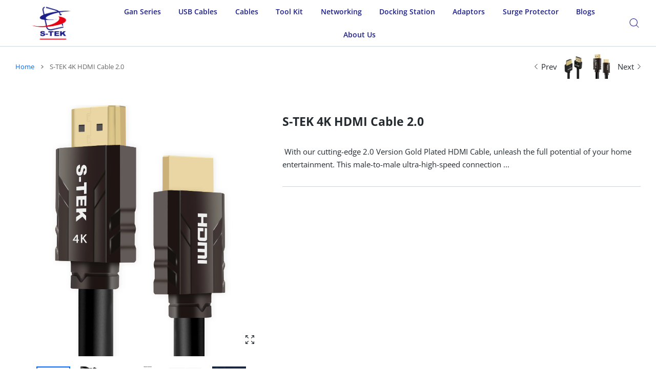

--- FILE ---
content_type: text/html; charset=utf-8
request_url: https://saicomdubai.com/products/copy-of-s-tek-4k-hdmi-cable-ultra-thin-male-to-male-32awg-high-speed-slim-cable
body_size: 34538
content:
<!doctype html>
<html class="no-js" lang="en" >
  <head>
  <meta name="google-site-verification" content="SXEuuYwSyJIJvJ-Ba9mryLc2SabMPRzKzGd13qz-73U" />
    
<meta charset="utf-8">
<meta http-equiv="X-UA-Compatible" content="IE=edge">
<meta name="viewport" content="width=device-width, initial-scale=1, minimum-scale=1, maximum-scale=5">
<meta name="theme-color" content="">

<link rel="canonical" href="/products/copy-of-s-tek-4k-hdmi-cable-ultra-thin-male-to-male-32awg-high-speed-slim-cable" />

<link rel="prefetch" as="document" href="https://saicomdubai.com"><link rel="preconnect" href="//fonts.shopifycdn.com"><link rel="preconnect" href="//fonts.googleapis.com" crossorigin>
<link rel="dns-prefetch" href="//fonts.googleapis.com">
<link rel="dns-prefetch" href="//productreviews.shopifycdn.com">
<link rel="preconnect" href="https://cdn.shopify.com" crossorigin>
<link rel="preconnect" href="https://fonts.gstatic.com" crossorigin>

<title>
  S-TEK 4K HDMI Cable 2.0
 &ndash; saicomdubai.com</title>

  <meta name="description" content="With our cutting-edge 2.0 Version Gold Plated HDMI Cable, unleash the full potential of your home entertainment. This male-to-male ultra-high-speed connection was expertly engineered and is your ticket to a world of spectacular graphics and high-quality audio. Our HDMI cable guarantees an unrivaled multimedia experience whether you&#39;re using it to connect your UHD TV, 4K monitor, or to leverage the power of Audio Return Channel (ARC).">



<meta property="og:site_name" content="saicomdubai.com">
<meta property="og:url" content="https://saicomdubai.com/products/copy-of-s-tek-4k-hdmi-cable-ultra-thin-male-to-male-32awg-high-speed-slim-cable">
<meta property="og:title" content="S-TEK 4K HDMI Cable 2.0">
<meta property="og:type" content="product">
<meta property="og:description" content="With our cutting-edge 2.0 Version Gold Plated HDMI Cable, unleash the full potential of your home entertainment. This male-to-male ultra-high-speed connection was expertly engineered and is your ticket to a world of spectacular graphics and high-quality audio. Our HDMI cable guarantees an unrivaled multimedia experience whether you&#39;re using it to connect your UHD TV, 4K monitor, or to leverage the power of Audio Return Channel (ARC)."><meta property="og:image" content="http://saicomdubai.com/cdn/shop/files/1_13f04e8c-362b-4ba9-b823-60e07f5cdfac.jpg?v=1687166686">
  <meta property="og:image:secure_url" content="https://saicomdubai.com/cdn/shop/files/1_13f04e8c-362b-4ba9-b823-60e07f5cdfac.jpg?v=1687166686">
  <meta property="og:image:width" content="3478">
  <meta property="og:image:height" content="4472"><meta property="og:price:amount" content="0.00">
  <meta property="og:price:currency" content="AED"><meta name="twitter:site" content="@#"><meta name="twitter:card" content="summary_large_image">
<meta name="twitter:title" content="S-TEK 4K HDMI Cable 2.0">
<meta name="twitter:description" content="With our cutting-edge 2.0 Version Gold Plated HDMI Cable, unleash the full potential of your home entertainment. This male-to-male ultra-high-speed connection was expertly engineered and is your ticket to a world of spectacular graphics and high-quality audio. Our HDMI cable guarantees an unrivaled multimedia experience whether you&#39;re using it to connect your UHD TV, 4K monitor, or to leverage the power of Audio Return Channel (ARC).">

<link rel="icon" type="image/png" href="//saicomdubai.com/cdn/shop/files/S-TEK_logo-removebg-preview.png?crop=center&height=32&v=1696756868&width=32"><script>document.getElementsByTagName('html')[0].style.setProperty('--vhStart',  window.innerHeight * 0.01 + 'px');</script><style data-shopify>
@font-face {
  font-family: "Open Sans";
  font-weight: 300;
  font-style: normal;
  font-display: swap;
  src: url("//saicomdubai.com/cdn/fonts/open_sans/opensans_n3.b10466eda05a6b2d1ef0f6ba490dcecf7588dd78.woff2") format("woff2"),
       url("//saicomdubai.com/cdn/fonts/open_sans/opensans_n3.056c4b5dddadba7018747bd50fdaa80430e21710.woff") format("woff");
}
@font-face {
  font-family: "Open Sans";
  font-weight: 400;
  font-style: normal;
  font-display: swap;
  src: url("//saicomdubai.com/cdn/fonts/open_sans/opensans_n4.c32e4d4eca5273f6d4ee95ddf54b5bbb75fc9b61.woff2") format("woff2"),
       url("//saicomdubai.com/cdn/fonts/open_sans/opensans_n4.5f3406f8d94162b37bfa232b486ac93ee892406d.woff") format("woff");
}
@font-face {
  font-family: "Open Sans";
  font-weight: 500;
  font-style: normal;
  font-display: swap;
  src: url("//saicomdubai.com/cdn/fonts/open_sans/opensans_n5.500dcf21ddee5bc5855ad3a20394d3bc363c217c.woff2") format("woff2"),
       url("//saicomdubai.com/cdn/fonts/open_sans/opensans_n5.af1a06d824dccfb4d400ba874ef19176651ec834.woff") format("woff");
}
@font-face {
  font-family: "Open Sans";
  font-weight: 600;
  font-style: normal;
  font-display: swap;
  src: url("//saicomdubai.com/cdn/fonts/open_sans/opensans_n6.15aeff3c913c3fe570c19cdfeed14ce10d09fb08.woff2") format("woff2"),
       url("//saicomdubai.com/cdn/fonts/open_sans/opensans_n6.14bef14c75f8837a87f70ce22013cb146ee3e9f3.woff") format("woff");
}
@font-face {
  font-family: "Open Sans";
  font-weight: 700;
  font-style: normal;
  font-display: swap;
  src: url("//saicomdubai.com/cdn/fonts/open_sans/opensans_n7.a9393be1574ea8606c68f4441806b2711d0d13e4.woff2") format("woff2"),
       url("//saicomdubai.com/cdn/fonts/open_sans/opensans_n7.7b8af34a6ebf52beb1a4c1d8c73ad6910ec2e553.woff") format("woff");
}
@font-face {
  font-family: "Open Sans";
  font-weight: 800;
  font-style: normal;
  font-display: swap;
  src: url("//saicomdubai.com/cdn/fonts/open_sans/opensans_n8.8397a8153d7172f9fd2b668340b216c70cae90a5.woff2") format("woff2"),
       url("//saicomdubai.com/cdn/fonts/open_sans/opensans_n8.e6b8c8da9a85739da8727944118b210848d95f08.woff") format("woff");
}
:root {
        --body-font-family: "Open Sans", sans-serif;
      }
    </style>
<style data-async-reload-css="head-fonts-colors">
  body.initial-hide .header,
  body.initial-hide .category-page-block.has-filter-closed .filter-col-content,
  body.initial-hide .mmenu-submenu {
    visibility: hidden;
  }
  body.full-load-hide .payment-notification-wrap {
    visibility: hidden;
  }
:root {

/*    --global-box-shadow: 0.04;
    --secondary-box-shadow: 0.08;*/
    --global-box-shadow-darker: 0.1;

    --margin-top-mobile: 70px;
    --margin-top-desktop: 80px;

    --padding-top-mobile: 60px;
    --padding-top-desktop: 80px;

    --screen-product-one-in-row: 374px;

    /* main color */
    --custom-color: #4970F8;
    --text-color: #22292F;
    --text-color-invert: #fff;
    --text-color-banner: #000;
    --text-color-banner-invert: #fff;

    --text-color-static: var(--text-color);

    /* body main */
    --container-max-width: 1178px;
    --container-max-width-boxed: 1178px;
    --body-bg: #f7f8fc;
    --body-bg-rgb: 247, 248, 252;
    --body-link-color: var(--custom-color);
    --body-link-color-hover: var(--text-color);
    --body-link-secondary-color: var(--text-color);
    --body-link-secondary-color-hover: var(--custom-color);
    --decor-border-color: #f4f4f4;
    --decor-border-middle-color: #CDD8E1;
    --decor-border-dark-color: #d9d9d9;
    --decor-border-menu-color: #E8EBF1;
    --contrast-grey: #aeb0b8;
    --table-border-color: var(--decor-border-dark-color);
    --table-even-bg: var(--body-bg);
    --table-odd-bg: var(--body-bg-secondary);
    --free-shipping-color: #0CAE61;

    --body-bg-secondary: #fff;
    --block-secondary-text: var(--text-color);
    --block-secondary-link: var(--body-link-secondary-color);
    --block-secondary-link-hover: var(--body-link-secondary-color-hover);

    --theme-bg-color: #fff;
    --theme-bg-hover-color: var(--theme-bg-color);

    --section-max-width: 1850px;

    --loading-bar-color: var(--custom-color);

    --third-bg-popups: #fff;
    --third-bg-popups-rgb: 255,255,255;

    /* typography */

    --font-weight-900: 900;
    --font-weight-800: 800;
    --font-weight-700: 700;
    --font-weight-600: 600;
    --font-weight-500: 500;
    --font-weight-400: 400;
    --font-weight-300: 300;

    --font-weight-bolder: var(--font-weight-700);

    --content-font-size: 15px;
    --content-line-height: 25px;
    --text-color-secondary: #666;
    --text-color-light: #9E9E9E;
    --block-secondary-color-light: var(--text-color-light);
    --product-card-color-light: var(--text-color-light);

    --scroll-drag-color: #9E9E9E;
    --scroll-drag-focus-color: var(--custom-color);
    --scroll-color: #e1e4ee;
    --container-max: 1200px;

    --global-product-price-width: var(--font-weight-600);
    --global-product-price-font-family: var(--body-font-family);
    --heading-color: var(--text-color);

    --heading-xl-size: 43px;
    --heading-xl-2-size: 50px;
    --heading-lg-size: 28px;
    --heading-md-size: 23px;
    --heading-sm-size: 18px;
    --heading-sm-size: 18px;

    --heading-xl-size-m: 28px;
    --heading-xl-2-size-m: 28px;
    --heading-lg-size-m: 28px;
    --heading-md-size-m: 23px;
    --heading-sm-size-m: 18px;

    --heading-global-weight: var(--font-weight-700);

    --heading-xl-weight: var(--heading-global-weight);
    --heading-xl-2-weight: var(--heading-global-weight);
    --heading-lg-weight: var(--heading-global-weight);
    --heading-md-weight: var(--heading-global-weight);
    --heading-sm-weight: var(--heading-global-weight);

    --heading-xl-weight-m: var(--heading-global-weight);
    --heading-xl-2-weight-m: var(--heading-global-weight);
    --heading-lg-weight-m: var(--heading-global-weight);
    --heading-md-weight-m: var(--heading-global-weight);
    --heading-sm-weight-m: var(--heading-global-weight);

    --heading-xl-sub-top: 25px;
    --heading-lg-sub-top: 25px;
    --heading-md-sub-top: 10px;
    --heading-sm-sub-top: 10px;

    --heading-sub-size: 12px;
    --heading-sub-weight: var(--font-weight-400);
    --heading-sub-color: var(--text-color-secondary);

    --heading-sub-lg-size: 19px;
    --heading-sub-lg-weight: var(--font-weight-500);

    --pagination-text-color: var(--text-color);
    --pagination-text-bg: transparent;

    --pagination-text-hover-color: var(--button-color-grey);
    --pagination-text-hover-bg: var(--button-bg-grey);
    --pagination-text-hover-border-width: var(--button-border-width-grey);
    --pagination-text-hover-border-color: var(--button-border-color-grey);

    --pagination-text-active-color: var(--button-color);
    --pagination-text-active-bg: var(--button-bg);
    --pagination-text-active-border-width: var(--button-border-width);
    --pagination-text-active-border-color: var(--button-border-color);

    --title-bottom: 35px;
    --title-bottom-sm: 25px;
    --title-bottom-xs: 20px;

    --column-caption-style-1-size: 12px;
    --column-caption-style-1-weight: var(--font-weight-700);
    --column-caption-style-2-size: 15px;
    --column-caption-style-2-weight: var(--font-weight-600);
    --column-caption-style-3-size: 18px;
    --column-caption-style-3-weight: var(--font-weight-400);
    --column-caption-style-4-size: 18px;
    --column-caption-style-4-weight: var(--font-weight-700);
    --column-caption-style-color: var(--body-link-secondary-color);
    --column-caption-style-hover-color: var(--body-link-secondary-color-hover);

    /* banner */
    --banner-dark-text-color: #000;
    --banner-light-text-color: #fff;

    --banner-font-weight-900: 900;
    --banner-font-weight-800: 800;
    --banner-font-weight-700: 700;
    --banner-font-weight-600: 600;
    --banner-font-weight-500: 500;
    --banner-font-weight-400: 400;
    --banner-font-weight-300: 300;

    /* radius */
    --radius-xl: 24px;
    --radius-lg: 20px;
    --radius-md: 16px;
    --radius-sm: 8px;
    --radius-5: 5px;
    --radius-4: 4px;
    --radius-3: 3px;
    --radius-2: 2px;
    --radius-50: 50%;
    --radius-max: 9999px;
    --button-border-radius: 22px;
    --radius-ic: var(--radius-md);

    /*  tags */
    --tag-text-color: var(--product-card-text-color);
    --tag-bg: var(--product-card-bg);
    --tag-border-color: var(--decor-border-middle-color);
    --tag-hover-text-color: var(--text-color-secondary);
    --tag-hover-bg: var(--body-bg-secondary);
    --tag-hover-border-color: var(--custom-color);
    --tag-active-text-color: var(--body-bg-secondary);
    --tag-active-bg: var(--custom-color);
    --tag-active-border-color: var(--custom-color);
    --tag-light-text-color: var(--text-color-light);

    /* labels */
    --label-bg: var(--custom-color);
    --label-color: #fff;

    --label-1-bg: #22292F;
    --label-2-bg: #ffc427;
    --label-3-bg: #fb317d;
    --label-4-bg: #4970F8;
    --label-5-bg: #0CAE61;
    --label-6-bg: #df6a00;

    --label-1-color: #fff;
    --label-2-color: #fff;
    --label-3-color: #fff;
    --label-4-color: #fff;
    --label-5-color: #fff;
    --label-6-color: #fff;

    --label-soldout-bg: var(--label-1-bg);
    --label-soldout-color: var(--label-1-color);

    --label-hot-bg: var(--label-4-bg);
    --label-hot-color: var(--label-4-color);

    --label-new-bg: var(--label-4-bg);
    --label-new-color: var(--label-4-color);

    --label-sale-bg: var(--label-3-bg);
    --label-sale-color: var(--label-3-color);

    --label-bestoffer-bg: var(--label-2-bg);
    --label-bestoffer-color: var(--label-2-color);

    --label-subscription-bg: var(--label-2-bg);
    --label-subscription-color: var(--label-2-color);

    --label-items-count-bg: var(--label-3-bg);
    --label-items-count-color: var(--label-3-color);

    --label-wishlist-bg: #f7f7f8;
    --label-wishlist-color: #272727;
    --label-wishlist-hover-bg: #f7f7f8;
    --label-wishlist-hover-color: #272727;
    --label-wishlist-hover-txt-color: #272727;

    /*  breadcrumbs */
    --breadcrumbs-color: var(--body-link-color);
    --breadcrumbs-current-color: var(--text-color-secondary);
    --breadcrumbs-hover-color: var(--body-link-color-hover);

    /* forms */
    --form-size: 15px;
    --form-weight: var(--font-weight-400);
    --form-label-size: 12px;
    --form-label-weight: var(--font-weight-600);
    --form-color: var(--text-color);
    --form-color-light: var(--text-color-light);
    --form-border-color: var(--decor-border-dark-color);
    --form-border-color-focus: var(--custom-color);
    --form-border-width: 1px;
    --form-bg: transparent;
    --form-bg-alt: #fff;
    --form-color-alt: #282828;
    --form-color-light-alt: #9e9e9e;
    --form-border-alt: #d9d9d9;
    --form-lined-bg: transparent;
    --form-element-bg: var(--form-bg);
    --form-element-hover-bg: var(--form-bg);
    --form-element-symbol-color: var(--custom-color);
    --form-element-symbol-hover-color: var(--custom-color);
    --form-message-color: var(--text-color);
    --form-error-border-color: #ed2233;
    --form-group-tab-bg: var(--body-bg-secondary);
    --form-control-check-color: #414c55;
    --form-required-mark-color: #ed2233;

    --qty-status-color-start: #0CAE61;
    --qty-status-color-middle: #df6a00;
    --qty-status-color-full: #4970F8;
    --qty-border-color: var(--product-card-form-border-color);

    /* buttons */

    --button-font-family: var(--body-font-family);
    --button-font-weight: var(--font-weight-600);
    --button-font-weight-less: var(--font-weight-700);
    --button-font-weight-lg: var(--font-weight-500);

    --button-global-color: #fff;
    --button-global-bg: var(--custom-color);
    --button-global-hover-color: #fff;
    --button-global-hover-bg: #22292F;
    --button-global-border-width: 0;
    --button-global-border-color: transparent;

    --button-color: var(--button-global-color);
    --button-bg: var(--button-global-bg);
    --button-hover-color: var(--button-global-hover-color);
    --button-hover-bg: var(--button-global-hover-bg);
    --button-border-width: var(--button-global-border-width);
    --button-border-color: var(--button-global-border-color);
    --button-hover-border-color: var(--button-border-color);

    --button-color-grey: var(--button-global-color);
    --button-bg-grey: var(--button-global-bg);
    --button-hover-color-grey: var(--button-global-hover-color);
    --button-hover-bg-grey: var(--button-global-hover-bg);
    --button-border-width-grey: var(--button-global-border-width);
    --button-border-color-grey: var(--button-global-border-color);
    --button-hover-border-color-grey: var(--button-border-color-grey);

    --button-color-white: var(--button-global-color);
    --button-bg-white: var(--button-global-bg);
    --button-hover-color-white: var(--button-global-hover-color);
    --button-hover-bg-white: var(--button-global-hover-bg);
    --button-border-width-white: var(--button-global-border-width);
    --button-border-color-white: var(--button-global-border-color);
    --button-hover-border-color-white: var(--button-border-color-white);

    --button-color-invert: var(--button-global-color);
    --button-bg-invert: var(--button-global-bg);
    --button-hover-color-invert: var(--button-global-hover-color);
    --button-hover-bg-invert: var(--button-global-hover-bg);
    --button-border-width-invert: var(--button-global-border-width);
    --button-border-color-invert: var(--button-global-border-color);
    --button-hover-border-color-invert: var(--button-border-color-invert);

    --button-color-buy-now: var(--button-global-color);
    --button-bg-buy-now: var(--button-global-bg);
    --button-hover-color-buy-now: var(--button-global-hover-color);
    --button-hover-bg-buy-now: var(--button-global-hover-bg);
    --button-border-width-buy-now: var(--button-global-border-width);
    --button-border-color-buy-now: var(--button-global-border-color);
    --button-hover-border-color-buy-now: var(--button-border-color-buy-now);

    --button-color-fifth: var(--button-global-color);
    --button-bg-fifth: var(--button-global-bg);
    --button-hover-color-fifth: var(--button-global-hover-color);
    --button-hover-bg-fifth: var(--button-global-hover-bg);
    --button-border-width-fifth: var(--button-global-border-width);
    --button-border-color-fifth: var(--button-global-border-color);
    --button-hover-border-color-fifth: var(--button-border-color-fifth);

    --button-link-color: var(--body-link-color);
    --button-link-hover-color: var(--body-link-color-hover);

    --button-disabled-opacity: 0.5;
    --button-loading-opacity: 0.5;

    --placeholder-alt-bg: var(--body-bg-secondary);
    --placeholder-bg: #e1e2e9;
    --placeholder-color: #80888f;
    --placeholder-border: var(--decor-border-middle-color);
    --zoom-window-bg: var(--placeholder-bg);

    --product-price-actual-color: var(--text-color);
    --product-price-old-color: var(--text-color);

    /* options swatch */
    --swatch-color: #CDD8E1;
    --swatch-hover-color: var(--body-link-secondary-color-hover);
    --swatch-active-color: var(--body-link-secondary-color-hover);
    --swatch-bg: var(--body-bg-secondary);
    --swatch-hover-bg: var(--swatch-bg);
    --swatch-active-bg: var(--swatch-bg);

    --swatch-border-color: var(--swatch-color);
    --swatch-border-hover-color: var(--swatch-hover-color);
    --swatch-border-active-color: var(--swatch-active-color);

    --swatch-inner-border-width: 1px;
    --swatch-inner-border-color: var(--body-bg);

    /* product card */
    --product-card-bg: var(--body-bg-secondary);
    --product-horizontal-card-bg: var(--product-card-bg);
    --product-card-text-color: var(--text-color);
    --product-card-description-color: var(--product-card-color-light);
    --product-card-link-color: var(--body-link-secondary-color);
    --product-card-link-hover-color: var(--body-link-secondary-color-hover);
    --product-card-vendor-color: var(--body-link-secondary-color);
    --product-card-vendor-hover-color: var(--body-link-secondary-color-hover);
    --product-card-countdown-bg: var(--body-bg-secondary);
    --product-card-countdown-color: var(--custom-color);
    --product-card-icon-color: #CDD8E1;
    --product-card-icon-hover-color: #CDD8E1;
    --product-card-icon-active-color: var(--custom-color);
    --product-card-price-actual-color: var(--product-card-text-color);
    --product-card-price-old-color: var(--product-card-price-actual-color);

    --product-card-form-border-color: #d9d9d9;  /* 23% from --product-card-text-color */

    --product-aspect-ratio: 120%;
    --product-page-aspect-ratio: 120%;
    --product-rating-color: #b4b4b4;
    --product-rating-fill-color: #22292F;

    --product-card-name-size: 15px;
    --product-card-name-weight: var(--font-weight-500);
    --product-card-vendor-size: 12px;
    --product-card-vendor-weight: var(--font-weight-700);
    --product-card-price-size: 23px;
    --product-horizontal-card-name-size: 18px;
    --product-horizontal-card-name-weight: var(--font-weight-400);
    --product-horizontal-card-price-size: 23px;
    --product-card-countdown-weight: var(--font-weight-600);
    --product-card-countdown-number-weight: var(--font-weight-700);
    --product-card-option-text-width: 29px;
    --product-card-option-text-height: 10px;
    --product-card-option-color-width: 29px;
    --product-card-option-color-height: 29px;

    --product-card-swatch-color: var(--swatch-color);
    --product-card-swatch-hover-color: var(--swatch-hover-color);
    --product-card-swatch-active-color: var(--swatch-active-color);
    --product-card-swatch-bg: var(--swatch-bg);
    --product-card-swatch-hover-bg: var(--swatch-hover-bg);
    --product-card-swatch-active-bg: var(--swatch-active-bg);

    --product-card-swatch-border-color: var(--swatch-border-color);
    --product-card-swatch-border-hover-color: var(--swatch-border-hover-color);
    --product-card-swatch-border-active-color: var(--swatch-border-active-color);

    --minicart-product-bg: var(--product-card-bg);
    --minicart-product-text-color: var(--product-card-text-color);
    --minicart-product-vendor-color: var(--product-card-vendor-color);
    --minicart-product-vendor-hover-color: var(--product-card-vendor-hover-color);
    --minicart-product-name-color: var(--product-card-link-color);
    --minicart-product-name-hover-color: var(--product-card-link-hover-color);
    --minicart-product-price-color: var(--product-card-price-actual-color);

    --product-page-previews-width: 74px;
    --product-page-previews-width-quickview: 61px;

    /*  modals */
    --login-form-forgot-link-color: var(--text-color-secondary);
    --login-form-forgot-link-hover-color: var(--body-link-secondary-color-hover);

    --fancybox-light-bg: var(--body-bg-secondary);
    --fancybox-caption-text-color: var(--body-link-secondary-color);
    --fancybox-caption-hover-color: var(--body-link-secondary-color-hover);

    --fancybox-button-color: var(--button-color-grey);
    --fancybox-button-bg: var(--button-bg-grey);
    --fancybox-button-hover-bg: var(--button-hover-bg-grey);
    --fancybox-button-hover-color: var(--button-hover-color-grey);

    --modal-bg: var(--third-bg-popups, var(--body-bg-secondary));
    --modal-divider-color: var(--body-bg-secondary);

    --modal-success-icon-color: #0CAE61;
    --modal-error-icon-color: #ed2233;
    --modal-info-icon-color: #df6a00;

    --modal-social-color: #CDD8E1;
    --modal-social-hover-color: var(--body-link-secondary-color-hover);

    /*  sidebar filters */
    --filter-width: 300px;
    --sidebar-block-border-color: var(--decor-border-dark-color);
    --sidebar-block-title-color: var(--heading-color);
    --sidebar-block-title-hover-color: var(--body-link-secondary-color-hover);
    --sidebar-block-icon-color: var(--sidebar-block-title-color);
    --sidebar-block-icon-hover-color: var(--body-link-secondary-color-hover);
    --sidebar-selected-count-color: var(--text-color);
    --sidebar-selected-count-number-color: var(--text-color);
    --sidebar-clear-filters-bg: var(--button-bg-grey);
    --sidebar-clear-filters-color: var(--button-color-grey);
    --sidebar-clear-filters-hover-bg: var(--button-hover-bg-grey);
    --sidebar-clear-filters-hover-color: var(--button-hover-color-grey);
    --sidebar-selected-filters-bg: var(--custom-color);
    --sidebar-selected-filters-color: #fff;
    --sidebar-selected-filters-hover-bg: var(--text-color);
    --sidebar-selected-filters-hover-color: #fff;
    --sidebar-option-color-name-color: var(--text-color);
    --sidebar-option-color-name-active-color: var(--text-color);
    --sidebar-option-color-name-hover-color: var(--text-color);
    --sidebar-option-color-active-border-color: var(--custom-color);
    --sidebar-option-list-color: var(--text-color);
    --sidebar-option-list-active-color: var(--text-color);
    --sidebar-category-list-color: var(--text-color);
    --sidebar-category-list-active-color: var(--text-color);
    --sidebar-option-list-viewmore-color: var(--body-link-color-hover);
    --sidebar-option-list-viewmore-active-color: var(--body-link-color-hover);
    --sidebar-option-size-color: var(--text-color);
    --sidebar-option-size-border-color: var(--decor-border-color);
    --sidebar-option-size-active-color: var(--custom-color);
    --sidebar-option-size-active-border-color: var(--custom-color);
    --sidebar-menu-link-color: var(--body-link-secondary-color);
    --sidebar-menu-link-active-color: var(--body-link-secondary-color-hover);

    /* listing show more  */
    --listing-show-more-color: var(--custom-color);
    --listing-show-more-hover-color: var(--text-color);

    /* filter row */
    --filter-row-color: var(--text-color);
    --filter-row-bg: transparent;
    --filter-row-icon-color: var(--text-color-light);
    --filter-row-icon-active-color: var(--body-link-secondary-color-hover);

    /* filter mobile */
    --filter-mobile-top-info-bg: #f8f8fa;
    --filter-mobile-top-info-border-color: var(--text-color);
    --filter-mobile-row-color: var(--text-color);
    --filter-mobile-bg: var(--body-bg-secondary);
    --filter-mobile-border-top-color: var(--body-bg-secondary);

    --sidebar-block-count-color: var(--text-color-light);
    --sidebar-block-count-hover-color: var(--body-link-secondary-color-hover);

    --category-descripition-bg: var(--body-bg);
    --category-descripition-bg-alt: var(--body-bg-secondary);
    --category-descripition-color: var(--text-color-secondary);

    --login-form-forgot-link-color: var(--text-color-secondary);
    --login-form-forgot-link-hover-color: var(--body-link-secondary-color-hover);

    --swiper-pagination-color: var(--text-color);
    --swiper-pagination-active-color: var(--custom-color);

    --discount-color: var(--body-link-color);

    --subscription-border: orange;
    --subscription-color: var(--text-color);

    --bought-witn-toggle-icon-color: var(--text-color-light);
    --bought-witn-toggle-icon-active-color: var(--text-color);

    --categories-list-weight: var(--font-weight-400);
    --categories-list-color: var(--body-link-secondary-color);
    --categories-list-hover-color: var(--body-link-secondary-color-hover);

    /*header*/
    --header-global-bg: #FFFFFF;
    --header-global-color: var(--text-color);
    --header-global-link-color: var(--header-global-color);
    --header-global-link-hover-color: var(--body-link-secondary-color-hover);

    --header-top-bg: var(--header-global-bg);
    --header-top-color: var(--header-global-color);
    --header-top-link-color: var(--header-global-link-color);
    --header-top-link-hover-color:  var(--header-global-link-hover-color);
    --header-top-link-active-color:  var(--header-top-link-hover-color);

    --header-content-bg: var(--header-global-bg);
    --header-content-color: var(--header-global-color);
    --header-content-link-color: var(--header-global-link-color);
    --header-content-link-hover-color:  var(--header-global-link-hover-color);

    --header-content-nav-link-color:  var(--header-content-link-color);
    --header-content-nav-link-hover-color:  var(--header-content-nav-link-color);
    --header-content-nav-link-active-color:  var(--header-content-nav-link-hover-color);

    --header-nav-link-border-hover-color: var(--text-color-light);
    --header-nav-link-border-active-color: var(--custom-color);

    --header-bottom-bg: var(--header-global-bg);
    --header-bottom-color: var(--header-global-color);
    --header-bottom-link-color: var(--header-global-link-color);
    --header-bottom-link-hover-color:  var(--header-global-link-hover-color);
    --header-bottom-link-active-color:  var(--header-bottom-link-hover-color);

    --header-subcategories-bg: var(--header-global-bg);
    --header-subcategories-color: var(--header-global-color);
    --header-subcategories-link-color: var(--header-global-link-color);
    --header-subcategories-link-hover-color:  var(--header-global-link-hover-color);
    --header-subcategories-link-active-color:  var(--header-subcategories-link-hover-color);

    --header-sticky-bg: var(--header-content-bg);
    --header-border-color: var(--decor-border-middle-color);
    --header-index-border-color: transparent;

    --header-custom-text-span-color: var(--custom-color);

    --menu-btn-color: var(--button-color);
    --menu-btn-bg: var(--button-bg);
    --menu-btn-hover-color: var(--button-hover-color);
    --menu-btn-hover-bg: var(--button-hover-bg);
    --menu-btn-border-width: var(--button-border-width);
    --menu-btn-border-color: var(--button-border-color);
    --menu-btn-hover-border-color: var(--button-hover-border-color);

    --header-promoline-bg: #77bf4a;
    --header-promoline-text-color: #fff;
    --header-promoline-text-span-color: #346815;

    --header-badge-color: #fff;
    --header-badge-bg: #22292F;

    --header-search-input-color: var(--header-content-color);
    --header-search-input-bg: transparent;
    --header-search-border-color: var(--header-border-color);
    --header-search-active-border-color: var(--custom-color);

    --header-form-color: var(--header-content-color);
    --header-form-palceholder-color: var(--form-color-light);

    --logo-max-width: 145px;
    --logo-max-width-mobile: 80px;
    --header-logo-padding: 20px;
    --header-logo-padding-m: 15px;
    --header-logo-padding-sticky: 15px;

    --desktop-menu-font-size: 15px;
    --desktop-menu-font-weight: var(--font-weight-500);

    --mmenu-bg: var(--third-bg-popups, var(--body-bg-secondary));

    --mmenu-link-color: var(--body-link-secondary-color);
    --mmenu-link-hover-color: var(--body-link-secondary-color-hover);

    --mmenu-top-bottom-divider-color: var(--decor-border-color);
    --mmenu-bottom-text-color: var(--body-link-secondary-color);
    --mmenu-bottom-hover-text-color: var(--body-link-secondary-color-hover);
    --mmenu-bottom-icon-color: var(--custom-color);
    --submenu-view-more-color :var(--body-link-color);
    --submenu-view-more-hover-color: var(--body-link-color-hover);
    --submenu-bg: var(--third-bg-popups, var(--body-bg-secondary));

    --label-size: 9px;
    --label-weight: var(--font-weight-600);

    --submenu-list-min-width: 218px;

    --submenu-list-link-color: var(--body-link-secondary-color);
    --submenu-list-link-hover-color: var(--body-link-secondary-color);
    --submenu-list-link-hover-bg: var(--body-bg);
    --submenu-list-link-active-color: var(--submenu-list-link-hover-color);
    --submenu-list-link-active-bg: var(--submenu-list-link-hover-bg);

    --submenu-mega-list-link-color: var(--body-link-secondary-color);
    --submenu-mega-list-link-bg: transparent;
    --submenu-mega-list-link-hover-color: var(--body-link-secondary-color-hover);
    --submenu-mega-list-link-hover-bg: transparent;

    --submenu-link-txt-color: var(--text-color);
    --submenu-link-title-border-color: var(--decor-border-menu-color);
    --submenu-viewmore-link-color: var(--body-link-secondary-color);
    --submenu-viewmore-link-hover-color: var(--body-link-secondary-color-hover);

    --header-dropdown-bg: var(--third-bg-popups, var(--body-bg-secondary));
    --header-dropdown-bg_transparent: rgba(255, 255, 255, 0);
    --header-dropdown-color: var(--text-color);
    --header-dropdown_title: var(--heading-color);
    --header-dropdown-link-color: var(--body-link-secondary-color);
    --header-dropdown-link-hover-color: var(--body-link-secondary-color-hover);
    --header-dropdown-link-active-color: var(--body-link-secondary-color-hover);
    --header-dropdown-icon-color: var(--header-dropdown-color);
    --header-dropdown-close: var(--text-color);
    --header-dropdown-close-hover-color: var(--text-color);
    --header-dropdown-payment-icons-color:  var(--body-link-secondary-color);
    --header-dropdown-payment-icons-hover-color: var(--body-link-secondary-color-hover);
    --submenu-link-title-border-color: var(--decor-border-menu-color);

    --header-dropdown-settings-color: #CDD8E1;
    --header-dropdown-settings-hover-color: var(--body-link-secondary-color-hover);
    --header-dropdown-settings-border-color: var(--header-dropdown-settings-color);
    --header-dropdown-settings-border-hover-color: var(--header-dropdown-settings-hover-color);

    --header-dropdown-settings-bg: transparent;
    --header-dropdown-settings-hover-bg: transparent;

    --minicart-drop-text-color: var(--text-color);

    --minicart-action-color: var(--button-color-grey);
    --minicart-action-bg: var(--button-bg-grey);
    --minicart-action-hover-color: var(--button-hover-color-grey);
    --minicart-action-hover-bg: var(--button-hover-bg-grey);
    --minicart-action-border-width: var(--button-border-width-grey);
    --minicart-action-border-color: var(--button-border-color-grey);
    --minicart-action-hover-border-color: var(--button-hover-border-color-grey);

    --minicart-action-special-color: var(--button-color);
    --minicart-action-special-bg: var(--button-bg);
    --minicart-action-special-hover-color: var(--button-hover-color);
    --minicart-action-special-hover-bg: var(--button-hover-bg);
    --minicart-action-special-border-width: var(--button-border-width);
    --minicart-action-special-border-color: var(--button-border-color);
    --minicart-action-special-hover-border-color: var(--button-hover-border-color);

    --minicart-action-add-color: var(--button-color);
    --minicart-action-add-bg: var(--button-bg);
    --minicart-action-add-hover-color: var(--button-hover-color);
    --minicart-action-add-hover-bg: var(--button-hover-bg);
    --minicart-action-add-border-width: var(--button-border-width);
    --minicart-action-add-border-color: var(--button-border-color);
    --minicart-action-add-hover-border-color: var(--button-hover-border-color);

    --minicart-drop-total-bg: var(--body-bg);
    --minicart-drop-empty-text-color: var(--text-color-secondary);
    --minicart-drop-empty-svg-color: var(--decor-border-middle-color);
    --minicart-drop-fixed-icons-bg: var(--custom-color);
    --minicart-drop-fixed-icons-color: #fff;
    --minicart-drop-fixed-icons-hover-bg: var(--custom-color);
    --minicart-drop-fixed-icons-hover-color: #fff;

    --mobile-menu-font-size: 15px;
    --mobile-menu-font-weight: var(--font-weight-500);

    --mobile-menu-bg: var(--body-bg-secondary);
    --mobile-menu-border-color: var(--decor-border-middle-color);
    --mobile-menu-nav-bg: transparent;
    --mobile-menu-nav-color: var(--text-color);
    --mobile-menu-nav-hover-bg: transparent;
    --mobile-menu-nav-hover-color: var(--body-link-secondary-color-hover);
    --mobile-menu-subnav-color: var(--body-link-secondary-color);
    --mobile-menu-drop-link-color: var(--body-link-secondary-color);
    --mobile-menu-drop-link-active-color: var(--body-link-secondary-color-hover);
    --mobile-menu-drop-link-light-color: #868686;
    --mobile-menu-drop-close-color:  var(--text-color);
    --mobile-menu-social-bg: var(--custom-color);
    --mobile-menu-social-color: #fff;

    --mobile-bottom-bg: var(--body-bg-secondary);
    --mobile-bottom-link-color: var(--body-link-secondary-color);
    --mobile-bottom-link-hover-color: var(--body-link-secondary-color-hover);
    --mobile-bottom-badge-color: #fff;
    --mobile-bottom-badge-bg: #22292F;

    --prepay-color: #0CAE61;

    --back-to-top-color: var(--button-color-white);
    --back-to-top-bg: var(--button-bg-white);
    --back-to-top-hover-color: var(--button-hover-color-white);
    --back-to-top-hover-bg: var(--button-hover-bg-white);

    /* blog */
    --post-previews-card-bg: var(--product-card-bg);
    --post-previews-card-color: var(--product-card-text-color);
    --post-previews-card-title-color: var(--product-card-link-color);
    --post-previews-card-title-color-hover: var(--product-card-link-hover-color);
    --post-previews-card-meta-color: var(--post-previews-card-color);
    --post-previews-card-meta-label-color: var(--post-previews-card-color);
    --post-previews-card-link-color: var(--product-card-link-color);
    --post-previews-card-link-hover-color: var(--product-card-link-hover-color);

    --post-previews-color: var(--text-color);
    --post-previews-title-color: var(--body-link-secondary-color);
    --post-previews-title-color-hover: var(--body-link-secondary-color-hover);
    --post-previews-meta-color: var(--post-previews-color);
    --post-previews-meta-label-color: var(--post-previews-color);
    --post-previews-link-color: var(--body-link-color);
    --post-previews-link-hover-color: var(--body-link-color-hover);

    --post-previews-date-color: var(--custom-color);
    --post-previews-date-bg: var(--body-bg-secondary);

    --prd-previews-color: var(--text-color);
    --prd-previews-title-color: var(--body-link-secondary-color);
    --prd-previews-title-color-hover: var(--body-link-secondary-color-hover);
    --prd-previews-price-color: var(--text-color);

    --post-title-weight: var(--font-weight-600);
    --post-title-size: 35px;
    --post-title-size-m: 28px;

    --post-comment-color: var(--text-color-secondary);
    --post-comment-meta-color: var(--text-color-secondary);
    --post-comment-meta-label-color: var(--text-color);

    --post-search_date-color: var(--post-previews-date-color);
    --post-search_date-bg: var(--post-previews-date-bg);

    /* accordion */
    --tab-accordion-color: var(--body-link-secondary-color);
    --tab-accordion-hover-color: var(--body-link-secondary-color-hover);

    /* reviews */
    --review-bg: var(--product-card-bg);
    --review-text-color: var(--product-card-text-color);
    --review-author-color: var(--product-card-text-color);

    /* faq */
    --faq-list-color: var(--body-link-secondary-color);
    --faq-list-bg: var(--body-bg);
    --faq-list-hover-color: var(--button-color);
    --faq-list-hover-bg:  var(--button-bg);
    --faq-list-border-hover-width: var(--button-border-width);
    --faq-list-border-hover-color: var(--button-border-color);
    --faq-list-active-color: var(--button-hover-color);
    --faq-list-active-bg: var(--button-hover-bg);
    --faq-list-active-border-width: var(--button-border-width);
    --faq-list-active-border-color: var(--button-hover-border-color);
    --faq-item-divider-color: var(--decor-border-color);

    /* promo popup */
    --payment-notification-bg: var(--product-card-bg);
    --payment-notification-text-color: var(--product-card-text-color);
    --payment-notification-name-color: var(--product-card-link-color);
    --payment-notification-name-hover-color: var(--product-card-link-hover-color);
    --payment-notification-when-color: var(--product-card-link-hover-color);
    --payment-notification-from-color: var(--product-card-text-color);

    /* circle-chart */
    --circle-chart-text-color: var(--custom-color);
    --circle-chart-border-color: #EDF2F8;
    --circle-chart-border-active-color: var(--custom-color);

    --page-not-found-title-color: var(--custom-color);
    --page-not-found-title2-color: var(--heading-color);
    --page-not-found-text-color: var(--text-color);

    /* menu-categories */
    --menu-categories-bg: var(--submenu-bg);
    --menu-categories-color: var(--submenu-list-link-color);
    --menu-categories-hover-color: var(--submenu-list-link-hover-color);
    --menu-categories-hover-bg: var(--submenu-list-link-hover-bg);

    /* cart page */
    --cart-page-price-color: var(--text-color);
    --cart-page-price-old-color: var(--product-price-old-color);
    --cart-page-total-color: var(--text-color);
    --cart-table-prd-remove-color: var(--button-color-grey);
    --cart-table-prd-remove-bg: var(--button-bg-grey);
    --cart-table-prd-remove-hover-color: var(--button-hover-color-grey);
    --cart-table-prd-remove-hover-bg: var(--button-hover-bg-grey);
    --cart-table-prd-remove-width: var(--button-border-width-grey);
    --cart-table-prd-remove-border-color: var(--button-border-color-grey);
    --cart-table-prd-remove-hover-border-color: var(--button-hover-border-color-grey);
    --cart-empty-svg-color: var(--contrast-grey);

    --card-accordeon-bg: var(--body-bg-secondary);
    --card-total-bg: var(--body-bg-secondary);
    --card-total-border-color: var(--decor-border-dark-color);

    /* cart page */
    --margin-top-product-blocks: 20px;
    --cart-aside-width: 392px;

    /* tooltip */
    --tooltip-bg: #22292f;
    --tooltip-color: #fff;

    /* progress bar */
    --progress-bar-height-global: 3px;

    /* gallery thumbs */
    --preview-thumb-active-width: 2px;
    --preview-thumb-active-color: var(--custom-color);

    /* footer */
    --footer-global-bg: var(--body-bg);
    --footer-global-color: var(--text-color);
    --footer-global-link-color: var(--footer-global-color);
    --footer-global-link-hover-color: var(--body-link-secondary-color-hover);

    --footer-content-bg: var(--footer-global-bg);
    --footer-content-color: var(--footer-global-color);
    --footer-content-link-color: var(--footer-content-color);
    --footer-content-link-hover-color: var(--footer-global-link-hover-color);

    --footer-border-color: #8FB9FA;

    --footer-top-bg: var(--footer-global-bg);
    --footer-top-color: var(--footer-global-color);
    --footer-top-link-color: var(--footer-top-color);
    --footer-top-link-hover-color:  var(--footer-global-link-hover-color);

    --footer-bottom-bg: var(--footer-global-bg);
    --footer-bottom-color: var(--footer-global-color);
    --footer-bottom-link-color: var(--footer-bottom-color);
    --footer-bottom-link-hover-color: var(--footer-global-link-hover-color);

    --footer-maillink-color: var(--footer-global-color);
    --footer-maillink-hover-color: var(--footer-global-link-hover-color);

    --footer-copyright-font-size: 12px;
    --footer-text-weight: var(--font-weight-400);
    --footer-link-weight: var(--font-weight-400);
    --footer-title-weight: var(--font-weight-600);
    --dark-icon-color: #22292F;
    --dark-icon-bg: rgba(255,255,255,.45);
    --dark-icon-bg-hover: rgba(255,255,255,.75);

    /* sticky-add-to-cart*/
    --sticky-add-to-cart-bg: var(--product-card-bg);
    --sticky-add-to-cart-text-color: var(--product-card-text-color);
    --sticky-add-to-cart-name-color: var(--product-card-link-color);
    --sticky-add-to-cart-name-hover-color: var(--product-card-link-hover-color);
    --sticky-add-to-cart-price-color: var(--product-card-price-actual-color);
    --sticky-add-to-cart-name-color: var(--product-card-text-color);
    --sticky-add-to-cart-close-hover-color: var(--sticky-add-to-cart-name-hover-color);

    --gradient-color-1: #1871E5;
    --gradient-color-2: #6123E5;

    /* ticker product */
    --ticker-bg: #22292F;
    --ticker-color: white;
    --ticker-link-color: var(--ticker-color);
    --ticker-link-color-hover: var(--ticker-link-color);
    --ticker-badge-bg: var(--button-bg);
    --ticker-badge-color: var(--button-color);
    --ticker-font-size: 12px;
    --ticker-y-padding: 10px;
    --ticker-gap: 10px;
    --ticker-speed: 1.5s;

    /* ticker section */
    --ticker-section-bg: #22292F;
    --ticker-section-color: white;
    --ticker-section-link-color: var(--ticker-section-color);
    --ticker-section-link-color-hover: var(--ticker-section-link-color);
    --ticker-section-badge-bg: var(--button-bg);
    --ticker-section-badge-color: var(--button-color);
    --ticker-section-font-size: 18px;
    --ticker-section-y-padding: 20px;
    --ticker-section-gap: 30px;
    --ticker-section-speed: 6s;


   /* dropdown content */
    --dropdown-content-width: 320px;
    --dropdown-link-hover-color: var(--body-link-secondary-color-hover);
    --dropdown-content-bg: var(--third-bg-popups, var(--body-bg-secondary));
    --dropdown-content-color: var(--text-color);
    --dropdown-content-link-color: var(--body-link-secondary-color);
    --dropdown-content-link-hover-color: var(--body-link-secondary-color);
    --dropdown-content-link-active-border: var(--custom-color);
    --many-in-stock-color: #0CAE61;

    /* product main */
    --product-page-title-color: var(--heading-color);
    --product-page-price-actual-color: var(--product-price-actual-color);
    --product-page-price-old-color: var(--product-price-old-color);
}

/* header transparent */
@media (min-width: 1025px) {
    .hdr.hdr-transparent {
        --header-global-bg: transparent;
        --header-global-color: #fff;
        --header-global-link-color: var(--header-global-color);
        --header-global-link-hover-color: #FFE600;

        --header-top-bg: var(--header-global-bg);
        --header-top-color: var(--header-global-color);
        --header-top-link-color: var(--header-global-link-color);
        --header-top-link-hover-color: var(--header-global-link-hover-color);
        --header-top-link-active-color: var(--header-top-link-hover-color);

        --header-content-bg: var(--header-global-bg);
        --header-content-color: var(--header-global-color);
        --header-content-link-color: var(--header-global-link-color);
        --header-content-link-hover-color: var(--header-global-link-hover-color);

        --header-content-nav-link-color: var(--header-content-link-color);
        --header-content-nav-link-hover-color: var(--header-content-nav-link-color);
        --header-content-nav-link-active-color: var(--header-content-nav-link-hover-color);

        --header-bottom-bg: var(--header-global-bg);
        --header-bottom-color: var(--header-global-color);
        --header-bottom-link-color: var(--header-global-link-color);
        --header-bottom-link-hover-color: var(--header-global-link-hover-color);
        --header-bottom-link-active-color: var(--header-bottom-link-hover-color);

        --header-badge-color: #fff;
        --header-badge-bg: #22292F;
        --header-nav-link-border-hover-color: #fff;
        --header-nav-link-border-active-color: #FFE600;
        --header-form-color: var(--header-content-color);
        --header-form-border-color: var(--header-content-color);
        --header-form-border-focus-color: var(--form-border-color-focus);
        --header-form-palceholder-color: #ffffff8f;
    }
}
:root {
    --desktop-menu-font-family: var(--heading-font-family)
    --transparent-default: #000;
    --transparent-default-rgba: rgba(0,0,0,0);
    --margin-top-desktop: 100px;
    --margin-top-mobile: 70px;
    --margin-top-product-blocks: 30px;
    --padding-top-desktop: 100px;
    --padding-top-mobile: 70px;

    --submenu-list-min-width: 240px;--container-max-width: 1602px;--swatch-inner-border-width: 1px;--global-box-shadow: 0.04;--secondary-box-shadow: 0.14;--body-bg:#ffffff;--body-bg-secondary:#ffffff;--mobile-bottom-bg:#ffffff;--third-bg-popups:#ffffff;--custom-color:#0067ff; --text-color:#22292f;--form-control-check-color:#22292f;--tag-light-text-color:rgba(34, 41, 47, 0.5); --text-color-light:rgba(34, 41, 47, 0.5);--sidebar-block-count-color:rgba(34, 41, 47, 0.5);--header-dropdown-settings-color:rgba(34, 41, 47, 0.5);--text-color-invert:#ffffff;--text-color-secondary:#666666;--product-rating-color:#b4b4b4;--product-rating-fill-color:#22292f;--product-card-icon-color:#cdd8e1;--product-card-icon-hover-color:#cdd8e1;--contrast-grey:#ced4da;--sidebar-block-border-color:#ced4da;--decor-border-middle-color:#ced4da;--decor-border-dark-color:#ced4da;--scroll-drag-color:#ced4da;--decor-border-menu-color:#ced4da;--swatch-color:#6d7175;--header-dropdown-settings-color:var(--swatch-color);--swatch-active-color:var(--swatch-hover-color);--header-dropdown-settings-hover-color:var(--swatch-hover-color);--header-dropdown-settings-border-hover-color:var(--header-dropdown-settings-hover-color);--swatch-hover-bg:var(--swatch-bg);--swatch-border-color:#cdd8e1;--header-dropdown-settings-border-color:var(--swatch-border-color);--tooltip-color:#ffffff;--tooltip-bg:#22292f;--placeholder-bg:#e1e2ea;--minicart-drop-total-bg:#f7f8fc;--button-global-color:#ffffff;--button-global-hover-color:#ffffff;--button-global-hover-bg:#22292f;--button-color:#ffffff;--button-hover-color:#ffffff;--button-hover-bg:#22292f;--button-color-invert:#ffffff;--button-hover-color-invert:#22292f;--button-bg-invert:#22292f;--button-hover-bg-invert:#ebebf1;--button-color-grey:#22292f;--button-hover-color-grey:#ffffff;--button-bg-grey:#ebebf1;--button-hover-bg-grey:#22292f;--button-color-white:#22292f;--button-hover-color-white:#ffffff;--button-bg-white:#ffffff;--button-hover-bg-white:#22292f;--button-color-fifth:#ffffff;--button-hover-color-fifth:#21292e;--button-bg-fifth:#22292f;--button-hover-bg-fifth:#f8ad27;--button-color-buy-now:#22292f;--button-hover-color-buy-now:#ffffff;--button-bg-buy-now:#fdcf3c;--button-hover-bg-buy-now:#22292f;--label-1-bg:#22292f;--label-2-color:#000000;--label-2-bg:#ffc427;--label-3-bg:#e6055b;--label-4-bg:#0cae61;--label-5-bg:#0067ff;--label-6-bg:#df6a00;--ticker-color:#ffffff;--ticker-bg:#22292f;--ticker-badge-color:#22292f;--ticker-badge-bg:#fdcf3c;--product-card-color-light:rgba(0, 0, 0, 0.5);--product-card-form-border-color:rgba(0, 0, 0, 0.23);--product-card-description-color:#9e9e9e;--scroll-color:#e1e4ee;--scroll-drag-color:#9e9e9e;--form-bg-alt:#ffffff;--form-color-alt:#22292f;--form-color-light-alt:#9e9e9e;--lookbook-popup-btn-color:#0cae61;--many-in-stock-color:#0cae61;--label-items-count-color:#ffffff;--label-items-count-bg:#e6055b;--qty-status-color-start:#0cae61;--qty-status-color-middle:#df6a00;--qty-status-color-full:#4970f8;--text-color-banner:#22292f;--text-color-banner-invert:#ffffff;--header-promoline-bg:#2e2e2e;--header-promoline-text-color:#ffffff;--header-promoline-text-span-color:#ffffff;--ticker-section-bg:#f7f8fc;--ticker-section-color:#22292f;--ticker-section-link-color:#22292f;--ticker-section-link-color-hover:rgba(34, 41, 47, 0.65);--third-bg-popups-rgb: 255, 255, 255;
    --body-bg-rgb: 255, 255, 255;
    --menu-categories-bg-rgb: , , ;
    --submenu-list-link-hover-bg-rgb: 247, 248, 252;--font-weight-800: 800;
    --font-weight-700: 700;
    --font-weight-600: 600;
    --font-weight-500: 500;
    --font-weight-400: 400;
    --font-weight-300: 300;

    --banner-font-weight-900: 900;
    --banner-font-weight-800: 800;
    --banner-font-weight-700: 700;
    --banner-font-weight-600: 600;
    --banner-font-weight-500: 500;
    --banner-font-weight-400: 400;
    --banner-font-weight-300: 300;

    --heading-global-weight: 700;

    /* Other */
    --preview-thumb-active-width: 2px;

    --desktop-menu-font-size: 15px;
    --mobile-menu-font-size: 15px;
  }

  /* Section Heading */
  .shopify-section .title-wrap .h1-style, .shopify-section .title-wrap h1 {
    --heading-md-size: 23px;
    --heading-md-size-m: 23px;
  }

  products-card-compact[data-grid] .products-card-compact:not(.bw--listing) .minicart-prd.mp--sm .minicart-prd-name {
    -webkit-box-orient: vertical;
  }

  @media (max-width: 359px) {
    .row.grid_2_sm > *,
    .row.grid_3_sm > *
    .prd-grid.row-cols-xxs-2>* {
    flex: 0 0 auto !important;
    width: 100% !important
  }
  @media (max-width: 359px) {
  .filter-row view-mode {
    display: none !important;
  }
  .col-view-mode {
    display: none !important;
  }
}
}
</style>
<link href="//saicomdubai.com/cdn/shop/t/3/assets/bundle-head.css?v=16760136017350694881694109583" rel="stylesheet" type="text/css" media="all" />
<style>
    @media (min-width: 1025px) {
body.has-transparent-hdr main-slider .swiper-slider-container.slider-fullheight,
body:not([data-set-root="true"]) main-slider .swiper-slider-container.slider-fullheight {
height: calc(100vh - 174px) !important;
}}

@media (max-width: 1024px){
main-slider .swiper-slider-container.slider-fullheight-mobile {
height: calc(var(--vhStart, 1vh) * 100 - 158px)!important;
}
}
  </style><script src="//saicomdubai.com/cdn/shop/t/3/assets/bundle-head.js?v=170580127957455963071694109584" defer></script>
    <script>window.performance && window.performance.mark && window.performance.mark('shopify.content_for_header.start');</script><meta id="shopify-digital-wallet" name="shopify-digital-wallet" content="/61960323254/digital_wallets/dialog">
<link rel="alternate" type="application/json+oembed" href="https://saicomdubai.com/products/copy-of-s-tek-4k-hdmi-cable-ultra-thin-male-to-male-32awg-high-speed-slim-cable.oembed">
<script async="async" src="/checkouts/internal/preloads.js?locale=en-AE"></script>
<script id="shopify-features" type="application/json">{"accessToken":"01f2af5ecc171343e5155dd791b2b867","betas":["rich-media-storefront-analytics"],"domain":"saicomdubai.com","predictiveSearch":true,"shopId":61960323254,"locale":"en"}</script>
<script>var Shopify = Shopify || {};
Shopify.shop = "saicomdubai-com.myshopify.com";
Shopify.locale = "en";
Shopify.currency = {"active":"AED","rate":"1.0"};
Shopify.country = "AE";
Shopify.theme = {"name":"Upload-me-to-shopify-platform-lumia-2.1.4","id":132486561974,"schema_name":"Lumia","schema_version":"2.1.4","theme_store_id":null,"role":"main"};
Shopify.theme.handle = "null";
Shopify.theme.style = {"id":null,"handle":null};
Shopify.cdnHost = "saicomdubai.com/cdn";
Shopify.routes = Shopify.routes || {};
Shopify.routes.root = "/";</script>
<script type="module">!function(o){(o.Shopify=o.Shopify||{}).modules=!0}(window);</script>
<script>!function(o){function n(){var o=[];function n(){o.push(Array.prototype.slice.apply(arguments))}return n.q=o,n}var t=o.Shopify=o.Shopify||{};t.loadFeatures=n(),t.autoloadFeatures=n()}(window);</script>
<script id="shop-js-analytics" type="application/json">{"pageType":"product"}</script>
<script defer="defer" async type="module" src="//saicomdubai.com/cdn/shopifycloud/shop-js/modules/v2/client.init-shop-cart-sync_BT-GjEfc.en.esm.js"></script>
<script defer="defer" async type="module" src="//saicomdubai.com/cdn/shopifycloud/shop-js/modules/v2/chunk.common_D58fp_Oc.esm.js"></script>
<script defer="defer" async type="module" src="//saicomdubai.com/cdn/shopifycloud/shop-js/modules/v2/chunk.modal_xMitdFEc.esm.js"></script>
<script type="module">
  await import("//saicomdubai.com/cdn/shopifycloud/shop-js/modules/v2/client.init-shop-cart-sync_BT-GjEfc.en.esm.js");
await import("//saicomdubai.com/cdn/shopifycloud/shop-js/modules/v2/chunk.common_D58fp_Oc.esm.js");
await import("//saicomdubai.com/cdn/shopifycloud/shop-js/modules/v2/chunk.modal_xMitdFEc.esm.js");

  window.Shopify.SignInWithShop?.initShopCartSync?.({"fedCMEnabled":true,"windoidEnabled":true});

</script>
<script id="__st">var __st={"a":61960323254,"offset":14400,"reqid":"5e8692af-f7e0-4213-8fff-6f746692a434-1769443391","pageurl":"saicomdubai.com\/products\/copy-of-s-tek-4k-hdmi-cable-ultra-thin-male-to-male-32awg-high-speed-slim-cable","u":"2a8fde8fc58a","p":"product","rtyp":"product","rid":7406880587958};</script>
<script>window.ShopifyPaypalV4VisibilityTracking = true;</script>
<script id="captcha-bootstrap">!function(){'use strict';const t='contact',e='account',n='new_comment',o=[[t,t],['blogs',n],['comments',n],[t,'customer']],c=[[e,'customer_login'],[e,'guest_login'],[e,'recover_customer_password'],[e,'create_customer']],r=t=>t.map((([t,e])=>`form[action*='/${t}']:not([data-nocaptcha='true']) input[name='form_type'][value='${e}']`)).join(','),a=t=>()=>t?[...document.querySelectorAll(t)].map((t=>t.form)):[];function s(){const t=[...o],e=r(t);return a(e)}const i='password',u='form_key',d=['recaptcha-v3-token','g-recaptcha-response','h-captcha-response',i],f=()=>{try{return window.sessionStorage}catch{return}},m='__shopify_v',_=t=>t.elements[u];function p(t,e,n=!1){try{const o=window.sessionStorage,c=JSON.parse(o.getItem(e)),{data:r}=function(t){const{data:e,action:n}=t;return t[m]||n?{data:e,action:n}:{data:t,action:n}}(c);for(const[e,n]of Object.entries(r))t.elements[e]&&(t.elements[e].value=n);n&&o.removeItem(e)}catch(o){console.error('form repopulation failed',{error:o})}}const l='form_type',E='cptcha';function T(t){t.dataset[E]=!0}const w=window,h=w.document,L='Shopify',v='ce_forms',y='captcha';let A=!1;((t,e)=>{const n=(g='f06e6c50-85a8-45c8-87d0-21a2b65856fe',I='https://cdn.shopify.com/shopifycloud/storefront-forms-hcaptcha/ce_storefront_forms_captcha_hcaptcha.v1.5.2.iife.js',D={infoText:'Protected by hCaptcha',privacyText:'Privacy',termsText:'Terms'},(t,e,n)=>{const o=w[L][v],c=o.bindForm;if(c)return c(t,g,e,D).then(n);var r;o.q.push([[t,g,e,D],n]),r=I,A||(h.body.append(Object.assign(h.createElement('script'),{id:'captcha-provider',async:!0,src:r})),A=!0)});var g,I,D;w[L]=w[L]||{},w[L][v]=w[L][v]||{},w[L][v].q=[],w[L][y]=w[L][y]||{},w[L][y].protect=function(t,e){n(t,void 0,e),T(t)},Object.freeze(w[L][y]),function(t,e,n,w,h,L){const[v,y,A,g]=function(t,e,n){const i=e?o:[],u=t?c:[],d=[...i,...u],f=r(d),m=r(i),_=r(d.filter((([t,e])=>n.includes(e))));return[a(f),a(m),a(_),s()]}(w,h,L),I=t=>{const e=t.target;return e instanceof HTMLFormElement?e:e&&e.form},D=t=>v().includes(t);t.addEventListener('submit',(t=>{const e=I(t);if(!e)return;const n=D(e)&&!e.dataset.hcaptchaBound&&!e.dataset.recaptchaBound,o=_(e),c=g().includes(e)&&(!o||!o.value);(n||c)&&t.preventDefault(),c&&!n&&(function(t){try{if(!f())return;!function(t){const e=f();if(!e)return;const n=_(t);if(!n)return;const o=n.value;o&&e.removeItem(o)}(t);const e=Array.from(Array(32),(()=>Math.random().toString(36)[2])).join('');!function(t,e){_(t)||t.append(Object.assign(document.createElement('input'),{type:'hidden',name:u})),t.elements[u].value=e}(t,e),function(t,e){const n=f();if(!n)return;const o=[...t.querySelectorAll(`input[type='${i}']`)].map((({name:t})=>t)),c=[...d,...o],r={};for(const[a,s]of new FormData(t).entries())c.includes(a)||(r[a]=s);n.setItem(e,JSON.stringify({[m]:1,action:t.action,data:r}))}(t,e)}catch(e){console.error('failed to persist form',e)}}(e),e.submit())}));const S=(t,e)=>{t&&!t.dataset[E]&&(n(t,e.some((e=>e===t))),T(t))};for(const o of['focusin','change'])t.addEventListener(o,(t=>{const e=I(t);D(e)&&S(e,y())}));const B=e.get('form_key'),M=e.get(l),P=B&&M;t.addEventListener('DOMContentLoaded',(()=>{const t=y();if(P)for(const e of t)e.elements[l].value===M&&p(e,B);[...new Set([...A(),...v().filter((t=>'true'===t.dataset.shopifyCaptcha))])].forEach((e=>S(e,t)))}))}(h,new URLSearchParams(w.location.search),n,t,e,['guest_login'])})(!0,!0)}();</script>
<script integrity="sha256-4kQ18oKyAcykRKYeNunJcIwy7WH5gtpwJnB7kiuLZ1E=" data-source-attribution="shopify.loadfeatures" defer="defer" src="//saicomdubai.com/cdn/shopifycloud/storefront/assets/storefront/load_feature-a0a9edcb.js" crossorigin="anonymous"></script>
<script data-source-attribution="shopify.dynamic_checkout.dynamic.init">var Shopify=Shopify||{};Shopify.PaymentButton=Shopify.PaymentButton||{isStorefrontPortableWallets:!0,init:function(){window.Shopify.PaymentButton.init=function(){};var t=document.createElement("script");t.src="https://saicomdubai.com/cdn/shopifycloud/portable-wallets/latest/portable-wallets.en.js",t.type="module",document.head.appendChild(t)}};
</script>
<script data-source-attribution="shopify.dynamic_checkout.buyer_consent">
  function portableWalletsHideBuyerConsent(e){var t=document.getElementById("shopify-buyer-consent"),n=document.getElementById("shopify-subscription-policy-button");t&&n&&(t.classList.add("hidden"),t.setAttribute("aria-hidden","true"),n.removeEventListener("click",e))}function portableWalletsShowBuyerConsent(e){var t=document.getElementById("shopify-buyer-consent"),n=document.getElementById("shopify-subscription-policy-button");t&&n&&(t.classList.remove("hidden"),t.removeAttribute("aria-hidden"),n.addEventListener("click",e))}window.Shopify?.PaymentButton&&(window.Shopify.PaymentButton.hideBuyerConsent=portableWalletsHideBuyerConsent,window.Shopify.PaymentButton.showBuyerConsent=portableWalletsShowBuyerConsent);
</script>
<script data-source-attribution="shopify.dynamic_checkout.cart.bootstrap">document.addEventListener("DOMContentLoaded",(function(){function t(){return document.querySelector("shopify-accelerated-checkout-cart, shopify-accelerated-checkout")}if(t())Shopify.PaymentButton.init();else{new MutationObserver((function(e,n){t()&&(Shopify.PaymentButton.init(),n.disconnect())})).observe(document.body,{childList:!0,subtree:!0})}}));
</script>
<script id="sections-script" data-sections="product-recommendations" defer="defer" src="//saicomdubai.com/cdn/shop/t/3/compiled_assets/scripts.js?v=189"></script>
<script>window.performance && window.performance.mark && window.performance.mark('shopify.content_for_header.end');</script>
  <link href="https://monorail-edge.shopifysvc.com" rel="dns-prefetch">
<script>(function(){if ("sendBeacon" in navigator && "performance" in window) {try {var session_token_from_headers = performance.getEntriesByType('navigation')[0].serverTiming.find(x => x.name == '_s').description;} catch {var session_token_from_headers = undefined;}var session_cookie_matches = document.cookie.match(/_shopify_s=([^;]*)/);var session_token_from_cookie = session_cookie_matches && session_cookie_matches.length === 2 ? session_cookie_matches[1] : "";var session_token = session_token_from_headers || session_token_from_cookie || "";function handle_abandonment_event(e) {var entries = performance.getEntries().filter(function(entry) {return /monorail-edge.shopifysvc.com/.test(entry.name);});if (!window.abandonment_tracked && entries.length === 0) {window.abandonment_tracked = true;var currentMs = Date.now();var navigation_start = performance.timing.navigationStart;var payload = {shop_id: 61960323254,url: window.location.href,navigation_start,duration: currentMs - navigation_start,session_token,page_type: "product"};window.navigator.sendBeacon("https://monorail-edge.shopifysvc.com/v1/produce", JSON.stringify({schema_id: "online_store_buyer_site_abandonment/1.1",payload: payload,metadata: {event_created_at_ms: currentMs,event_sent_at_ms: currentMs}}));}}window.addEventListener('pagehide', handle_abandonment_event);}}());</script>
<script id="web-pixels-manager-setup">(function e(e,d,r,n,o){if(void 0===o&&(o={}),!Boolean(null===(a=null===(i=window.Shopify)||void 0===i?void 0:i.analytics)||void 0===a?void 0:a.replayQueue)){var i,a;window.Shopify=window.Shopify||{};var t=window.Shopify;t.analytics=t.analytics||{};var s=t.analytics;s.replayQueue=[],s.publish=function(e,d,r){return s.replayQueue.push([e,d,r]),!0};try{self.performance.mark("wpm:start")}catch(e){}var l=function(){var e={modern:/Edge?\/(1{2}[4-9]|1[2-9]\d|[2-9]\d{2}|\d{4,})\.\d+(\.\d+|)|Firefox\/(1{2}[4-9]|1[2-9]\d|[2-9]\d{2}|\d{4,})\.\d+(\.\d+|)|Chrom(ium|e)\/(9{2}|\d{3,})\.\d+(\.\d+|)|(Maci|X1{2}).+ Version\/(15\.\d+|(1[6-9]|[2-9]\d|\d{3,})\.\d+)([,.]\d+|)( \(\w+\)|)( Mobile\/\w+|) Safari\/|Chrome.+OPR\/(9{2}|\d{3,})\.\d+\.\d+|(CPU[ +]OS|iPhone[ +]OS|CPU[ +]iPhone|CPU IPhone OS|CPU iPad OS)[ +]+(15[._]\d+|(1[6-9]|[2-9]\d|\d{3,})[._]\d+)([._]\d+|)|Android:?[ /-](13[3-9]|1[4-9]\d|[2-9]\d{2}|\d{4,})(\.\d+|)(\.\d+|)|Android.+Firefox\/(13[5-9]|1[4-9]\d|[2-9]\d{2}|\d{4,})\.\d+(\.\d+|)|Android.+Chrom(ium|e)\/(13[3-9]|1[4-9]\d|[2-9]\d{2}|\d{4,})\.\d+(\.\d+|)|SamsungBrowser\/([2-9]\d|\d{3,})\.\d+/,legacy:/Edge?\/(1[6-9]|[2-9]\d|\d{3,})\.\d+(\.\d+|)|Firefox\/(5[4-9]|[6-9]\d|\d{3,})\.\d+(\.\d+|)|Chrom(ium|e)\/(5[1-9]|[6-9]\d|\d{3,})\.\d+(\.\d+|)([\d.]+$|.*Safari\/(?![\d.]+ Edge\/[\d.]+$))|(Maci|X1{2}).+ Version\/(10\.\d+|(1[1-9]|[2-9]\d|\d{3,})\.\d+)([,.]\d+|)( \(\w+\)|)( Mobile\/\w+|) Safari\/|Chrome.+OPR\/(3[89]|[4-9]\d|\d{3,})\.\d+\.\d+|(CPU[ +]OS|iPhone[ +]OS|CPU[ +]iPhone|CPU IPhone OS|CPU iPad OS)[ +]+(10[._]\d+|(1[1-9]|[2-9]\d|\d{3,})[._]\d+)([._]\d+|)|Android:?[ /-](13[3-9]|1[4-9]\d|[2-9]\d{2}|\d{4,})(\.\d+|)(\.\d+|)|Mobile Safari.+OPR\/([89]\d|\d{3,})\.\d+\.\d+|Android.+Firefox\/(13[5-9]|1[4-9]\d|[2-9]\d{2}|\d{4,})\.\d+(\.\d+|)|Android.+Chrom(ium|e)\/(13[3-9]|1[4-9]\d|[2-9]\d{2}|\d{4,})\.\d+(\.\d+|)|Android.+(UC? ?Browser|UCWEB|U3)[ /]?(15\.([5-9]|\d{2,})|(1[6-9]|[2-9]\d|\d{3,})\.\d+)\.\d+|SamsungBrowser\/(5\.\d+|([6-9]|\d{2,})\.\d+)|Android.+MQ{2}Browser\/(14(\.(9|\d{2,})|)|(1[5-9]|[2-9]\d|\d{3,})(\.\d+|))(\.\d+|)|K[Aa][Ii]OS\/(3\.\d+|([4-9]|\d{2,})\.\d+)(\.\d+|)/},d=e.modern,r=e.legacy,n=navigator.userAgent;return n.match(d)?"modern":n.match(r)?"legacy":"unknown"}(),u="modern"===l?"modern":"legacy",c=(null!=n?n:{modern:"",legacy:""})[u],f=function(e){return[e.baseUrl,"/wpm","/b",e.hashVersion,"modern"===e.buildTarget?"m":"l",".js"].join("")}({baseUrl:d,hashVersion:r,buildTarget:u}),m=function(e){var d=e.version,r=e.bundleTarget,n=e.surface,o=e.pageUrl,i=e.monorailEndpoint;return{emit:function(e){var a=e.status,t=e.errorMsg,s=(new Date).getTime(),l=JSON.stringify({metadata:{event_sent_at_ms:s},events:[{schema_id:"web_pixels_manager_load/3.1",payload:{version:d,bundle_target:r,page_url:o,status:a,surface:n,error_msg:t},metadata:{event_created_at_ms:s}}]});if(!i)return console&&console.warn&&console.warn("[Web Pixels Manager] No Monorail endpoint provided, skipping logging."),!1;try{return self.navigator.sendBeacon.bind(self.navigator)(i,l)}catch(e){}var u=new XMLHttpRequest;try{return u.open("POST",i,!0),u.setRequestHeader("Content-Type","text/plain"),u.send(l),!0}catch(e){return console&&console.warn&&console.warn("[Web Pixels Manager] Got an unhandled error while logging to Monorail."),!1}}}}({version:r,bundleTarget:l,surface:e.surface,pageUrl:self.location.href,monorailEndpoint:e.monorailEndpoint});try{o.browserTarget=l,function(e){var d=e.src,r=e.async,n=void 0===r||r,o=e.onload,i=e.onerror,a=e.sri,t=e.scriptDataAttributes,s=void 0===t?{}:t,l=document.createElement("script"),u=document.querySelector("head"),c=document.querySelector("body");if(l.async=n,l.src=d,a&&(l.integrity=a,l.crossOrigin="anonymous"),s)for(var f in s)if(Object.prototype.hasOwnProperty.call(s,f))try{l.dataset[f]=s[f]}catch(e){}if(o&&l.addEventListener("load",o),i&&l.addEventListener("error",i),u)u.appendChild(l);else{if(!c)throw new Error("Did not find a head or body element to append the script");c.appendChild(l)}}({src:f,async:!0,onload:function(){if(!function(){var e,d;return Boolean(null===(d=null===(e=window.Shopify)||void 0===e?void 0:e.analytics)||void 0===d?void 0:d.initialized)}()){var d=window.webPixelsManager.init(e)||void 0;if(d){var r=window.Shopify.analytics;r.replayQueue.forEach((function(e){var r=e[0],n=e[1],o=e[2];d.publishCustomEvent(r,n,o)})),r.replayQueue=[],r.publish=d.publishCustomEvent,r.visitor=d.visitor,r.initialized=!0}}},onerror:function(){return m.emit({status:"failed",errorMsg:"".concat(f," has failed to load")})},sri:function(e){var d=/^sha384-[A-Za-z0-9+/=]+$/;return"string"==typeof e&&d.test(e)}(c)?c:"",scriptDataAttributes:o}),m.emit({status:"loading"})}catch(e){m.emit({status:"failed",errorMsg:(null==e?void 0:e.message)||"Unknown error"})}}})({shopId: 61960323254,storefrontBaseUrl: "https://saicomdubai.com",extensionsBaseUrl: "https://extensions.shopifycdn.com/cdn/shopifycloud/web-pixels-manager",monorailEndpoint: "https://monorail-edge.shopifysvc.com/unstable/produce_batch",surface: "storefront-renderer",enabledBetaFlags: ["2dca8a86"],webPixelsConfigList: [{"id":"546668726","configuration":"{\"config\":\"{\\\"pixel_id\\\":\\\"G-X79XCQ81QH\\\",\\\"gtag_events\\\":[{\\\"type\\\":\\\"purchase\\\",\\\"action_label\\\":\\\"G-X79XCQ81QH\\\"},{\\\"type\\\":\\\"page_view\\\",\\\"action_label\\\":\\\"G-X79XCQ81QH\\\"},{\\\"type\\\":\\\"view_item\\\",\\\"action_label\\\":\\\"G-X79XCQ81QH\\\"},{\\\"type\\\":\\\"search\\\",\\\"action_label\\\":\\\"G-X79XCQ81QH\\\"},{\\\"type\\\":\\\"add_to_cart\\\",\\\"action_label\\\":\\\"G-X79XCQ81QH\\\"},{\\\"type\\\":\\\"begin_checkout\\\",\\\"action_label\\\":\\\"G-X79XCQ81QH\\\"},{\\\"type\\\":\\\"add_payment_info\\\",\\\"action_label\\\":\\\"G-X79XCQ81QH\\\"}],\\\"enable_monitoring_mode\\\":false}\"}","eventPayloadVersion":"v1","runtimeContext":"OPEN","scriptVersion":"b2a88bafab3e21179ed38636efcd8a93","type":"APP","apiClientId":1780363,"privacyPurposes":[],"dataSharingAdjustments":{"protectedCustomerApprovalScopes":["read_customer_address","read_customer_email","read_customer_name","read_customer_personal_data","read_customer_phone"]}},{"id":"shopify-app-pixel","configuration":"{}","eventPayloadVersion":"v1","runtimeContext":"STRICT","scriptVersion":"0450","apiClientId":"shopify-pixel","type":"APP","privacyPurposes":["ANALYTICS","MARKETING"]},{"id":"shopify-custom-pixel","eventPayloadVersion":"v1","runtimeContext":"LAX","scriptVersion":"0450","apiClientId":"shopify-pixel","type":"CUSTOM","privacyPurposes":["ANALYTICS","MARKETING"]}],isMerchantRequest: false,initData: {"shop":{"name":"saicomdubai.com","paymentSettings":{"currencyCode":"AED"},"myshopifyDomain":"saicomdubai-com.myshopify.com","countryCode":"AE","storefrontUrl":"https:\/\/saicomdubai.com"},"customer":null,"cart":null,"checkout":null,"productVariants":[{"price":{"amount":0.0,"currencyCode":"AED"},"product":{"title":"S-TEK 4K HDMI Cable 2.0","vendor":"saicomdubai.com","id":"7406880587958","untranslatedTitle":"S-TEK 4K HDMI Cable 2.0","url":"\/products\/copy-of-s-tek-4k-hdmi-cable-ultra-thin-male-to-male-32awg-high-speed-slim-cable","type":""},"id":"41629634658486","image":{"src":"\/\/saicomdubai.com\/cdn\/shop\/files\/1_13f04e8c-362b-4ba9-b823-60e07f5cdfac.jpg?v=1687166686"},"sku":"770502","title":"2M","untranslatedTitle":"2M"},{"price":{"amount":0.0,"currencyCode":"AED"},"product":{"title":"S-TEK 4K HDMI Cable 2.0","vendor":"saicomdubai.com","id":"7406880587958","untranslatedTitle":"S-TEK 4K HDMI Cable 2.0","url":"\/products\/copy-of-s-tek-4k-hdmi-cable-ultra-thin-male-to-male-32awg-high-speed-slim-cable","type":""},"id":"41629634691254","image":{"src":"\/\/saicomdubai.com\/cdn\/shop\/files\/1_13f04e8c-362b-4ba9-b823-60e07f5cdfac.jpg?v=1687166686"},"sku":"770503","title":"3M","untranslatedTitle":"3M"},{"price":{"amount":0.0,"currencyCode":"AED"},"product":{"title":"S-TEK 4K HDMI Cable 2.0","vendor":"saicomdubai.com","id":"7406880587958","untranslatedTitle":"S-TEK 4K HDMI Cable 2.0","url":"\/products\/copy-of-s-tek-4k-hdmi-cable-ultra-thin-male-to-male-32awg-high-speed-slim-cable","type":""},"id":"41629634724022","image":{"src":"\/\/saicomdubai.com\/cdn\/shop\/files\/1_13f04e8c-362b-4ba9-b823-60e07f5cdfac.jpg?v=1687166686"},"sku":"770504","title":"5M","untranslatedTitle":"5M"},{"price":{"amount":0.0,"currencyCode":"AED"},"product":{"title":"S-TEK 4K HDMI Cable 2.0","vendor":"saicomdubai.com","id":"7406880587958","untranslatedTitle":"S-TEK 4K HDMI Cable 2.0","url":"\/products\/copy-of-s-tek-4k-hdmi-cable-ultra-thin-male-to-male-32awg-high-speed-slim-cable","type":""},"id":"41629642719414","image":{"src":"\/\/saicomdubai.com\/cdn\/shop\/files\/1_13f04e8c-362b-4ba9-b823-60e07f5cdfac.jpg?v=1687166686"},"sku":"770505","title":"10M","untranslatedTitle":"10M"},{"price":{"amount":0.0,"currencyCode":"AED"},"product":{"title":"S-TEK 4K HDMI Cable 2.0","vendor":"saicomdubai.com","id":"7406880587958","untranslatedTitle":"S-TEK 4K HDMI Cable 2.0","url":"\/products\/copy-of-s-tek-4k-hdmi-cable-ultra-thin-male-to-male-32awg-high-speed-slim-cable","type":""},"id":"41629642752182","image":{"src":"\/\/saicomdubai.com\/cdn\/shop\/files\/1_13f04e8c-362b-4ba9-b823-60e07f5cdfac.jpg?v=1687166686"},"sku":"770506","title":"15M","untranslatedTitle":"15M"},{"price":{"amount":0.0,"currencyCode":"AED"},"product":{"title":"S-TEK 4K HDMI Cable 2.0","vendor":"saicomdubai.com","id":"7406880587958","untranslatedTitle":"S-TEK 4K HDMI Cable 2.0","url":"\/products\/copy-of-s-tek-4k-hdmi-cable-ultra-thin-male-to-male-32awg-high-speed-slim-cable","type":""},"id":"41629642784950","image":{"src":"\/\/saicomdubai.com\/cdn\/shop\/files\/1_13f04e8c-362b-4ba9-b823-60e07f5cdfac.jpg?v=1687166686"},"sku":"770507","title":"20M","untranslatedTitle":"20M"},{"price":{"amount":0.0,"currencyCode":"AED"},"product":{"title":"S-TEK 4K HDMI Cable 2.0","vendor":"saicomdubai.com","id":"7406880587958","untranslatedTitle":"S-TEK 4K HDMI Cable 2.0","url":"\/products\/copy-of-s-tek-4k-hdmi-cable-ultra-thin-male-to-male-32awg-high-speed-slim-cable","type":""},"id":"41629642817718","image":{"src":"\/\/saicomdubai.com\/cdn\/shop\/files\/1_13f04e8c-362b-4ba9-b823-60e07f5cdfac.jpg?v=1687166686"},"sku":"770508","title":"25M","untranslatedTitle":"25M"},{"price":{"amount":0.0,"currencyCode":"AED"},"product":{"title":"S-TEK 4K HDMI Cable 2.0","vendor":"saicomdubai.com","id":"7406880587958","untranslatedTitle":"S-TEK 4K HDMI Cable 2.0","url":"\/products\/copy-of-s-tek-4k-hdmi-cable-ultra-thin-male-to-male-32awg-high-speed-slim-cable","type":""},"id":"41629642850486","image":{"src":"\/\/saicomdubai.com\/cdn\/shop\/files\/1_13f04e8c-362b-4ba9-b823-60e07f5cdfac.jpg?v=1687166686"},"sku":"770509","title":"30M","untranslatedTitle":"30M"}],"purchasingCompany":null},},"https://saicomdubai.com/cdn","fcfee988w5aeb613cpc8e4bc33m6693e112",{"modern":"","legacy":""},{"shopId":"61960323254","storefrontBaseUrl":"https:\/\/saicomdubai.com","extensionBaseUrl":"https:\/\/extensions.shopifycdn.com\/cdn\/shopifycloud\/web-pixels-manager","surface":"storefront-renderer","enabledBetaFlags":"[\"2dca8a86\"]","isMerchantRequest":"false","hashVersion":"fcfee988w5aeb613cpc8e4bc33m6693e112","publish":"custom","events":"[[\"page_viewed\",{}],[\"product_viewed\",{\"productVariant\":{\"price\":{\"amount\":0.0,\"currencyCode\":\"AED\"},\"product\":{\"title\":\"S-TEK 4K HDMI Cable 2.0\",\"vendor\":\"saicomdubai.com\",\"id\":\"7406880587958\",\"untranslatedTitle\":\"S-TEK 4K HDMI Cable 2.0\",\"url\":\"\/products\/copy-of-s-tek-4k-hdmi-cable-ultra-thin-male-to-male-32awg-high-speed-slim-cable\",\"type\":\"\"},\"id\":\"41629634658486\",\"image\":{\"src\":\"\/\/saicomdubai.com\/cdn\/shop\/files\/1_13f04e8c-362b-4ba9-b823-60e07f5cdfac.jpg?v=1687166686\"},\"sku\":\"770502\",\"title\":\"2M\",\"untranslatedTitle\":\"2M\"}}]]"});</script><script>
  window.ShopifyAnalytics = window.ShopifyAnalytics || {};
  window.ShopifyAnalytics.meta = window.ShopifyAnalytics.meta || {};
  window.ShopifyAnalytics.meta.currency = 'AED';
  var meta = {"product":{"id":7406880587958,"gid":"gid:\/\/shopify\/Product\/7406880587958","vendor":"saicomdubai.com","type":"","handle":"copy-of-s-tek-4k-hdmi-cable-ultra-thin-male-to-male-32awg-high-speed-slim-cable","variants":[{"id":41629634658486,"price":0,"name":"S-TEK 4K HDMI Cable 2.0 - 2M","public_title":"2M","sku":"770502"},{"id":41629634691254,"price":0,"name":"S-TEK 4K HDMI Cable 2.0 - 3M","public_title":"3M","sku":"770503"},{"id":41629634724022,"price":0,"name":"S-TEK 4K HDMI Cable 2.0 - 5M","public_title":"5M","sku":"770504"},{"id":41629642719414,"price":0,"name":"S-TEK 4K HDMI Cable 2.0 - 10M","public_title":"10M","sku":"770505"},{"id":41629642752182,"price":0,"name":"S-TEK 4K HDMI Cable 2.0 - 15M","public_title":"15M","sku":"770506"},{"id":41629642784950,"price":0,"name":"S-TEK 4K HDMI Cable 2.0 - 20M","public_title":"20M","sku":"770507"},{"id":41629642817718,"price":0,"name":"S-TEK 4K HDMI Cable 2.0 - 25M","public_title":"25M","sku":"770508"},{"id":41629642850486,"price":0,"name":"S-TEK 4K HDMI Cable 2.0 - 30M","public_title":"30M","sku":"770509"}],"remote":false},"page":{"pageType":"product","resourceType":"product","resourceId":7406880587958,"requestId":"5e8692af-f7e0-4213-8fff-6f746692a434-1769443391"}};
  for (var attr in meta) {
    window.ShopifyAnalytics.meta[attr] = meta[attr];
  }
</script>
<script class="analytics">
  (function () {
    var customDocumentWrite = function(content) {
      var jquery = null;

      if (window.jQuery) {
        jquery = window.jQuery;
      } else if (window.Checkout && window.Checkout.$) {
        jquery = window.Checkout.$;
      }

      if (jquery) {
        jquery('body').append(content);
      }
    };

    var hasLoggedConversion = function(token) {
      if (token) {
        return document.cookie.indexOf('loggedConversion=' + token) !== -1;
      }
      return false;
    }

    var setCookieIfConversion = function(token) {
      if (token) {
        var twoMonthsFromNow = new Date(Date.now());
        twoMonthsFromNow.setMonth(twoMonthsFromNow.getMonth() + 2);

        document.cookie = 'loggedConversion=' + token + '; expires=' + twoMonthsFromNow;
      }
    }

    var trekkie = window.ShopifyAnalytics.lib = window.trekkie = window.trekkie || [];
    if (trekkie.integrations) {
      return;
    }
    trekkie.methods = [
      'identify',
      'page',
      'ready',
      'track',
      'trackForm',
      'trackLink'
    ];
    trekkie.factory = function(method) {
      return function() {
        var args = Array.prototype.slice.call(arguments);
        args.unshift(method);
        trekkie.push(args);
        return trekkie;
      };
    };
    for (var i = 0; i < trekkie.methods.length; i++) {
      var key = trekkie.methods[i];
      trekkie[key] = trekkie.factory(key);
    }
    trekkie.load = function(config) {
      trekkie.config = config || {};
      trekkie.config.initialDocumentCookie = document.cookie;
      var first = document.getElementsByTagName('script')[0];
      var script = document.createElement('script');
      script.type = 'text/javascript';
      script.onerror = function(e) {
        var scriptFallback = document.createElement('script');
        scriptFallback.type = 'text/javascript';
        scriptFallback.onerror = function(error) {
                var Monorail = {
      produce: function produce(monorailDomain, schemaId, payload) {
        var currentMs = new Date().getTime();
        var event = {
          schema_id: schemaId,
          payload: payload,
          metadata: {
            event_created_at_ms: currentMs,
            event_sent_at_ms: currentMs
          }
        };
        return Monorail.sendRequest("https://" + monorailDomain + "/v1/produce", JSON.stringify(event));
      },
      sendRequest: function sendRequest(endpointUrl, payload) {
        // Try the sendBeacon API
        if (window && window.navigator && typeof window.navigator.sendBeacon === 'function' && typeof window.Blob === 'function' && !Monorail.isIos12()) {
          var blobData = new window.Blob([payload], {
            type: 'text/plain'
          });

          if (window.navigator.sendBeacon(endpointUrl, blobData)) {
            return true;
          } // sendBeacon was not successful

        } // XHR beacon

        var xhr = new XMLHttpRequest();

        try {
          xhr.open('POST', endpointUrl);
          xhr.setRequestHeader('Content-Type', 'text/plain');
          xhr.send(payload);
        } catch (e) {
          console.log(e);
        }

        return false;
      },
      isIos12: function isIos12() {
        return window.navigator.userAgent.lastIndexOf('iPhone; CPU iPhone OS 12_') !== -1 || window.navigator.userAgent.lastIndexOf('iPad; CPU OS 12_') !== -1;
      }
    };
    Monorail.produce('monorail-edge.shopifysvc.com',
      'trekkie_storefront_load_errors/1.1',
      {shop_id: 61960323254,
      theme_id: 132486561974,
      app_name: "storefront",
      context_url: window.location.href,
      source_url: "//saicomdubai.com/cdn/s/trekkie.storefront.8d95595f799fbf7e1d32231b9a28fd43b70c67d3.min.js"});

        };
        scriptFallback.async = true;
        scriptFallback.src = '//saicomdubai.com/cdn/s/trekkie.storefront.8d95595f799fbf7e1d32231b9a28fd43b70c67d3.min.js';
        first.parentNode.insertBefore(scriptFallback, first);
      };
      script.async = true;
      script.src = '//saicomdubai.com/cdn/s/trekkie.storefront.8d95595f799fbf7e1d32231b9a28fd43b70c67d3.min.js';
      first.parentNode.insertBefore(script, first);
    };
    trekkie.load(
      {"Trekkie":{"appName":"storefront","development":false,"defaultAttributes":{"shopId":61960323254,"isMerchantRequest":null,"themeId":132486561974,"themeCityHash":"1787826512717209247","contentLanguage":"en","currency":"AED","eventMetadataId":"ae9f1210-7f97-4809-b452-6bdd15db4381"},"isServerSideCookieWritingEnabled":true,"monorailRegion":"shop_domain","enabledBetaFlags":["65f19447"]},"Session Attribution":{},"S2S":{"facebookCapiEnabled":false,"source":"trekkie-storefront-renderer","apiClientId":580111}}
    );

    var loaded = false;
    trekkie.ready(function() {
      if (loaded) return;
      loaded = true;

      window.ShopifyAnalytics.lib = window.trekkie;

      var originalDocumentWrite = document.write;
      document.write = customDocumentWrite;
      try { window.ShopifyAnalytics.merchantGoogleAnalytics.call(this); } catch(error) {};
      document.write = originalDocumentWrite;

      window.ShopifyAnalytics.lib.page(null,{"pageType":"product","resourceType":"product","resourceId":7406880587958,"requestId":"5e8692af-f7e0-4213-8fff-6f746692a434-1769443391","shopifyEmitted":true});

      var match = window.location.pathname.match(/checkouts\/(.+)\/(thank_you|post_purchase)/)
      var token = match? match[1]: undefined;
      if (!hasLoggedConversion(token)) {
        setCookieIfConversion(token);
        window.ShopifyAnalytics.lib.track("Viewed Product",{"currency":"AED","variantId":41629634658486,"productId":7406880587958,"productGid":"gid:\/\/shopify\/Product\/7406880587958","name":"S-TEK 4K HDMI Cable 2.0 - 2M","price":"0.00","sku":"770502","brand":"saicomdubai.com","variant":"2M","category":"","nonInteraction":true,"remote":false},undefined,undefined,{"shopifyEmitted":true});
      window.ShopifyAnalytics.lib.track("monorail:\/\/trekkie_storefront_viewed_product\/1.1",{"currency":"AED","variantId":41629634658486,"productId":7406880587958,"productGid":"gid:\/\/shopify\/Product\/7406880587958","name":"S-TEK 4K HDMI Cable 2.0 - 2M","price":"0.00","sku":"770502","brand":"saicomdubai.com","variant":"2M","category":"","nonInteraction":true,"remote":false,"referer":"https:\/\/saicomdubai.com\/products\/copy-of-s-tek-4k-hdmi-cable-ultra-thin-male-to-male-32awg-high-speed-slim-cable"});
      }
    });


        var eventsListenerScript = document.createElement('script');
        eventsListenerScript.async = true;
        eventsListenerScript.src = "//saicomdubai.com/cdn/shopifycloud/storefront/assets/shop_events_listener-3da45d37.js";
        document.getElementsByTagName('head')[0].appendChild(eventsListenerScript);

})();</script>
<script
  defer
  src="https://saicomdubai.com/cdn/shopifycloud/perf-kit/shopify-perf-kit-3.0.4.min.js"
  data-application="storefront-renderer"
  data-shop-id="61960323254"
  data-render-region="gcp-us-east1"
  data-page-type="product"
  data-theme-instance-id="132486561974"
  data-theme-name="Lumia"
  data-theme-version="2.1.4"
  data-monorail-region="shop_domain"
  data-resource-timing-sampling-rate="10"
  data-shs="true"
  data-shs-beacon="true"
  data-shs-export-with-fetch="true"
  data-shs-logs-sample-rate="1"
  data-shs-beacon-endpoint="https://saicomdubai.com/api/collect"
></script>
</head>
  <body class="shopify-theme template-product localization-en  page- first-section-off-animate   initial-hide has-animate-scroll full-load-hidecatalog-mode has-product-style1 filter-layout-inner   has-hdr_sticky has-hdr_sticky_not_hiding wishlist-off  show-on-scroll-off-animation " data-tooltip-color="dark" data-tooltip-animation="shift-toward" data-tooltip-delay="100">
    <a class="skip-to-content-link btn visually-hidden" href="#pageContent">
      Skip to content
    </a>
    <div id="control-height" style="  height: 100vh;  width: 0;  position: absolute;"></div><section id="shopify-section-announcement-bar" class="shopify-section">
</section><header id="shopify-section-header" class="shopify-section hdr-wrap">
<style data-async-reload-css="header-colors">
    :root {
      --header-global-bg:#ffffff;--header-global-color:#1d208b;--header-global-link-color:#1d208b;--header-global-link-hover-color:#e50014;--header-top-bg:#414c55;--header-top-color:#ffffff;--header-top-link-color:#ffffff;--header-top-link-hover-color:#ffcc16;--header-bottom-link-hover-color:#ffffff;--header-border-color:#cdd8e1;--header-form-palceholder-color:rgba(34, 41, 47, 0.6);--header-nav-link-border-hover-color:#9e9e9e;--header-nav-link-border-active-color:#0067ff;--header-badge-color:#ffffff;--mobile-bottom-badge-color:#ffffff;--header-badge-bg:#22292f;--mobile-bottom-badge-bg:#22292f;--submenu-list-link-hover-bg:#f7f8fc;--mobile-menu-social-color:#ffffff;
    }</style>
<header-sticky>
  <div class="hdr-content hdr-content-sticky hide-mobile  compensate-for-scrollbar " id="Sticky-header">
    <div class="container">
      <div class="row">
        <div class="col-auto hdr-logo">
          
<a href="/" class="logo" title="saicomdubai.com" data-async-reload-css="Sticky-logo" style="--logo-max-width:144px;--logo-max-width-mobile: 90px;">
  <div class="image-container ic--ignore-global-round  " style="padding-bottom: 62.5%;"><img src="//saicomdubai.com/cdn/shop/files/S-TEK_logo-removebg-preview.png?v=1696756868&amp;width=632" alt="saicomdubai.com" width="632" height="395" class="" sizes="px"></div>
</a>

        </div>
        <div class="hdr-nav hide-mobile nav-holder-s col"></div>
        <div class="hdr-links-wrap col-auto ms-auto">
          <div class="hdr-inline-link"><search-popup data-selector="#searchModal" data-ajax="/?section_id=header-search-popup" data-tippy-content="Search in store" data-tippy-placement="top">
    <a href="/search" class="dropdn-link" role="dialog" aria-modal="true" aria-label="Search"><span class="icon-wrap"><svg class="lumia-icon" width="18" height="18" viewBox="0 0 18 18" fill="none" xmlns="http://www.w3.org/2000/svg">
<path d="M2.26256 2.26357C3.72225 0.803883 5.66298 0 7.72725 0C9.79152 0 11.7323 0.803883 13.1919 2.26357C14.6516 3.72322 15.4555 5.66395 15.4555 7.72819C15.4555 9.61548 14.7831 11.3992 13.5524 12.8068L17.8444 17.0988C18.0505 17.305 18.0505 17.6392 17.8444 17.8454C17.7413 17.9484 17.6062 18 17.4711 18C17.3361 18 17.2009 17.9485 17.0979 17.8453L12.8059 13.5534C11.3983 14.7841 9.61454 15.4564 7.72725 15.4564C5.66295 15.4564 3.72229 14.6526 2.2626 13.1929C0.802946 11.7332 -0.000936508 9.79249 -0.000936508 7.72822C-0.000936508 5.66395 0.802912 3.72322 2.26256 2.26357ZM3.00914 12.4463C5.61074 15.0479 9.84373 15.0479 12.4453 12.4463C15.0469 9.84477 15.0469 5.61171 12.4453 3.01015C11.1444 1.70923 9.43609 1.05898 7.72722 1.05898C6.01876 1.05898 4.30975 1.70954 3.00911 3.01015C0.407614 5.61168 0.407614 9.84473 3.00914 12.4463Z" fill="white"/>
</svg>
</span></a>
  </search-popup></div>
        </div>
      </div>
    </div>
  </div>
</header-sticky><div class="hdr ">
  <div class="hdr-content">
    <div class="container">
      <div class="row justify-content-between">
        <div class="hdr-logo col-auto" id="Header-logo-header">
          
<a href="/" class="logo" title="saicomdubai.com" data-async-reload-css="Header-logo--logo" style="--logo-max-width:144px;--logo-max-width-mobile: 90px;">
  <div class="image-container ic--ignore-global-round  " style="padding-bottom: 62.5%;"><img src="//saicomdubai.com/cdn/shop/files/S-TEK_logo-removebg-preview.png?v=1696756868&amp;width=632" alt="saicomdubai.com" width="632" height="395" class="" sizes="px"></div>
</a>

        </div>
        <div class="hdr-nav hide-mobile nav-holder text-center col" role="navigation">
          
<div data-async-reload-css="header-megamenu">
<mega-menu data-ajax="/products/copy-of-s-tek-4k-hdmi-cable-ultra-thin-male-to-male-32awg-high-speed-slim-cable?section_id=megamenu&preview_theme_id=132486561974">
    
      <ul class="mmenu mmenu-js text-center "><li class="mmenu-item--simple">
                
<a href="/collections/gan-series"
          
          
          class="  
          "
          
          
          
          
          
        ><span >Gan Series</span></a>
</li><li class="mmenu-item--simple">
                
<a href="/collections/usb-cables"
          
          
          class="  
          "
          
          
          
          
          
        ><span >USB Cables</span></a>
</li><li class="mmenu-item--simple">
                
<a href="#"
          
          
          class="  
          "
          
          
          
          
          
        ><span >Cables</span></a>
</li><li class="mmenu-item--simple">
                
<a href="/collections/tool-kit"
          
          
          class="  
          "
          
          
          
          
          
        ><span >Tool Kit</span></a>
</li><li class="mmenu-item--simple">
                
<a href="/collections/networking"
          
          
          class="  
          "
          
          
          
          
          
        ><span >Networking</span></a>
</li><li class="mmenu-item--simple">
                
<a href="/collections/docking-station"
          
          
          class="  
          "
          
          
          
          
          
        ><span >Docking Station</span></a>
</li><li class="mmenu-item--simple">
                
<a href="/collections/adaptors"
          
          
          class="  
          "
          
          
          
          
          
        ><span >Adaptors</span></a>
</li><li class="mmenu-item--simple">
                
<a href="/collections/surge-protector"
          
          
          class="  
          "
          
          
          
          
          
        ><span >Surge Protector</span></a>
</li><li class="mmenu-item--simple">
                
<a href="/blogs/blogs"
          
          
          class="  
          "
          
          
          
          
          
        ><span >Blogs</span></a>
</li><li class="mmenu-item--simple">
                
<a href="/pages/about-us"
          
          
          class="  
          "
          
          
          
          
          
        ><span >About Us</span></a>
</li></ul>
    

</mega-menu>
</div>
<div class="modal-wrap mmenu js-modal-wrap-mmenu" style="display: none;" id="menuPopup01"><div data-load="loading"></div></div>
        </div>
        <div class="hdr-links-wrap col-auto ms-lg-auto">
          <div class="hdr-inline-link hide-mobile"><search-popup data-selector="#searchModal" data-ajax="/?section_id=header-search-popup" data-tippy-content="Search in store" data-tippy-placement="top">
    <a href="/search" class="dropdn-link" role="dialog" aria-modal="true" aria-label="Search"><span class="icon-wrap"><svg class="lumia-icon" width="18" height="18" viewBox="0 0 18 18" fill="none" xmlns="http://www.w3.org/2000/svg">
<path d="M2.26256 2.26357C3.72225 0.803883 5.66298 0 7.72725 0C9.79152 0 11.7323 0.803883 13.1919 2.26357C14.6516 3.72322 15.4555 5.66395 15.4555 7.72819C15.4555 9.61548 14.7831 11.3992 13.5524 12.8068L17.8444 17.0988C18.0505 17.305 18.0505 17.6392 17.8444 17.8454C17.7413 17.9484 17.6062 18 17.4711 18C17.3361 18 17.2009 17.9485 17.0979 17.8453L12.8059 13.5534C11.3983 14.7841 9.61454 15.4564 7.72725 15.4564C5.66295 15.4564 3.72229 14.6526 2.2626 13.1929C0.802946 11.7332 -0.000936508 9.79249 -0.000936508 7.72822C-0.000936508 5.66395 0.802912 3.72322 2.26256 2.26357ZM3.00914 12.4463C5.61074 15.0479 9.84373 15.0479 12.4453 12.4463C15.0469 9.84477 15.0469 5.61171 12.4453 3.01015C11.1444 1.70923 9.43609 1.05898 7.72722 1.05898C6.01876 1.05898 4.30975 1.70954 3.00911 3.01015C0.407614 5.61168 0.407614 9.84473 3.00914 12.4463Z" fill="white"/>
</svg>
</span></a>
  </search-popup>
  <div class="modal-wrap searchmodal " style="display: none;" id="searchModal">
    <div data-load="loading"></div>
  </div>
</div>
          <div class="hdr-inline-link show-mobile">
            
<search-toggle-mobile>
    <a href="#" class="dropdn-link" title="Search in store" data-toggle-search><span class="icon-wrap"><svg class="lumia-icon" width="18" height="18" viewBox="0 0 18 18" fill="none" xmlns="http://www.w3.org/2000/svg">
<path d="M2.26256 2.26357C3.72225 0.803883 5.66298 0 7.72725 0C9.79152 0 11.7323 0.803883 13.1919 2.26357C14.6516 3.72322 15.4555 5.66395 15.4555 7.72819C15.4555 9.61548 14.7831 11.3992 13.5524 12.8068L17.8444 17.0988C18.0505 17.305 18.0505 17.6392 17.8444 17.8454C17.7413 17.9484 17.6062 18 17.4711 18C17.3361 18 17.2009 17.9485 17.0979 17.8453L12.8059 13.5534C11.3983 14.7841 9.61454 15.4564 7.72725 15.4564C5.66295 15.4564 3.72229 14.6526 2.2626 13.1929C0.802946 11.7332 -0.000936508 9.79249 -0.000936508 7.72822C-0.000936508 5.66395 0.802912 3.72322 2.26256 2.26357ZM3.00914 12.4463C5.61074 15.0479 9.84373 15.0479 12.4453 12.4463C15.0469 9.84477 15.0469 5.61171 12.4453 3.01015C11.1444 1.70923 9.43609 1.05898 7.72722 1.05898C6.01876 1.05898 4.30975 1.70954 3.00911 3.01015C0.407614 5.61168 0.407614 9.84473 3.00914 12.4463Z" fill="white"/>
</svg>
</span><span class="icon-wrap"><svg class="lumia-icon" version="1.1" id="Layer_1" xmlns="http://www.w3.org/2000/svg" xmlns:xlink="http://www.w3.org/1999/xlink" x="0px" y="0px"
	 viewBox="0 0 18 18" style="enable-background:new 0 0 18 18;" xml:space="preserve">
	<path d="M1.7,16.9c-0.2,0-0.3-0.1-0.4-0.2c-0.2-0.2-0.2-0.6,0-0.9c0,0,0,0,0,0L15.9,1.2c0.2-0.2,0.6-0.2,0.9,0s0.2,0.6,0,0.9
		L2.1,16.7C2,16.8,1.8,16.9,1.7,16.9z"/>
	<path d="M16.3,16.9c-0.2,0-0.3-0.1-0.4-0.2L1.2,2C1,1.8,1,1.4,1.2,1.2s0.6-0.2,0.9,0l14.7,14.7c0.2,0.2,0.2,0.6,0,0.9c0,0,0,0,0,0
		C16.7,16.8,16.5,16.9,16.3,16.9z"/>
</svg>
</span></a>
  </search-toggle-mobile><menu-popup data-ajax="/products/copy-of-s-tek-4k-hdmi-cable-ultra-thin-male-to-male-32awg-high-speed-slim-cable?section_id=async-header-navigation-mobile" data-selector="#dropdnMenuTabPopup">
  <a href="#" class="dropdn-link" title="Menu">
    <span class="icon-wrap"><svg class="lumia-icon" width="34" height="19" viewBox="0 0 34 19" fill="none" xmlns="http://www.w3.org/2000/svg">
<path fill-rule="evenodd" clip-rule="evenodd" d="M1.61863 0C1.11894 0 0.713867 0.405076 0.713867 0.904762C0.713867 1.40445 1.11894 1.80952 1.61863 1.80952H32.3805C32.8802 1.80952 33.2853 1.40445 33.2853 0.904762C33.2853 0.405076 32.8802 0 32.3805 0H1.61863ZM1.61863 17.1905C1.11894 17.1905 0.713867 17.5956 0.713867 18.0952C0.713867 18.5949 1.11894 19 1.61863 19H32.3805C32.8802 19 33.2853 18.5949 33.2853 18.0952C33.2853 17.5956 32.8802 17.1905 32.3805 17.1905H1.61863ZM0.713867 9.95238C0.713867 9.45269 1.11894 9.04762 1.61863 9.04762H19.7139C20.2136 9.04762 20.6186 9.45269 20.6186 9.95238C20.6186 10.4521 20.2136 10.8571 19.7139 10.8571H1.61863C1.11894 10.8571 0.713867 10.4521 0.713867 9.95238ZM24.2377 9.04762C23.738 9.04762 23.3329 9.45269 23.3329 9.95238C23.3329 10.4521 23.738 10.8571 24.2377 10.8571H26.952C27.4517 10.8571 27.8567 10.4521 27.8567 9.95238C27.8567 9.45269 27.4516 9.04762 26.952 9.04762H24.2377Z" fill="#22292F"/>
</svg>
</span>
  </a>
</menu-popup>
<div class="dropdn-modal-slide secondary-color dropdn-modal-slide--tab js-push-mbmenu" id="dropdnMenuTabPopup">
  <div class="dropdn-content-block d-flex flex-column h-100">
    <div class="tab-wrap">
      <div class="dropdn-modal-slide-title-wrap d-flex align-items-center">
        <div class="dropdn-modal-slide-title js-dropdn-modal-slide-title is-current" data-tab="tabMenu">Menu</div><div class="dark-light-mode">
					
				</div>
      </div>
      <div data-ajax-container class="h-100"></div>
      <div class="loading-overlay"><div data-load="loading"></div></div>
    </div>
    <div class="mobilemenu-social d-flex align-items-center justify-content-center">
      <ul class="d-flex list-unstyled" role="list"><li>
      <a href="#"   data-tippy-content="2M+ followers"><span class="icon-wrap"><svg class="lumia-icon" width="30" height="30" viewBox="0 0 30 30" fill="none" xmlns="http://www.w3.org/2000/svg">
<path d="M29.9707 8.82008C29.9004 7.22607 29.6426 6.1302 29.2734 5.18061C28.8924 4.17264 28.3064 3.27022 27.5386 2.52002C26.7884 1.75816 25.88 1.16615 24.8837 0.79117C23.9286 0.421912 22.8385 0.16414 21.2445 0.0938599C19.6385 0.0176273 19.1287 0 15.0557 0C10.9826 0 10.4728 0.0176273 8.87281 0.0879078C7.2788 0.158188 6.18293 0.416189 5.23357 0.785218C4.22538 1.16615 3.32295 1.7522 2.57276 2.52002C1.81089 3.27022 1.21911 4.1786 0.843904 5.17489C0.474646 6.1302 0.216875 7.22012 0.146594 8.81413C0.0703617 10.4201 0.0527344 10.9299 0.0527344 15.0029C0.0527344 19.076 0.0703617 19.5858 0.140642 21.1858C0.210923 22.7798 0.468923 23.8757 0.838181 24.8253C1.21911 25.8332 1.81089 26.7356 2.57276 27.4858C3.32295 28.2477 4.23133 28.8397 5.22762 29.2147C6.18293 29.584 7.27285 29.8417 8.86709 29.912C10.4668 29.9825 10.9769 29.9999 15.0499 29.9999C19.123 29.9999 19.6328 29.9825 21.2328 29.912C22.8268 29.8417 23.9227 29.584 24.872 29.2147C26.8882 28.4352 28.4822 26.8412 29.2617 24.8253C29.6307 23.8699 29.8887 22.7798 29.959 21.1858C30.0293 19.5858 30.0469 19.076 30.0469 15.0029C30.0469 10.9299 30.041 10.4201 29.9707 8.82008ZM27.2691 21.0686C27.2046 22.5337 26.9585 23.3249 26.7533 23.8523C26.2493 25.1593 25.212 26.1965 23.905 26.7006C23.3776 26.9057 22.5807 27.1518 21.1213 27.2162C19.539 27.2867 19.0644 27.3041 15.0616 27.3041C11.0588 27.3041 10.5783 27.2867 9.0017 27.2162C7.53657 27.1518 6.7454 26.9057 6.21795 26.7006C5.56757 26.4602 4.97557 26.0793 4.49505 25.5812C3.99691 25.0947 3.61598 24.5086 3.3756 23.8583C3.17048 23.3308 2.92439 22.5337 2.86006 21.0745C2.78955 19.4922 2.77215 19.0174 2.77215 15.0146C2.77215 11.0118 2.78955 10.5313 2.86006 8.95492C2.92439 7.48979 3.17048 6.69862 3.3756 6.17117C3.61598 5.52056 3.99691 4.92879 4.501 4.44804C4.98724 3.9499 5.5733 3.56897 6.22391 3.32882C6.75135 3.1237 7.54847 2.87761 9.00765 2.81305C10.59 2.74277 11.0648 2.72514 15.0673 2.72514C19.0761 2.72514 19.5506 2.74277 21.1272 2.81305C22.5924 2.87761 23.3835 3.1237 23.911 3.32882C24.5614 3.56897 25.1534 3.9499 25.6339 4.44804C26.132 4.93451 26.513 5.52056 26.7533 6.17117C26.9585 6.69862 27.2046 7.49551 27.2691 8.95492C27.3394 10.5373 27.357 11.0118 27.357 15.0146C27.357 19.0174 27.3394 19.4862 27.2691 21.0686Z" fill="white"/>
<path d="M15.0557 7.29639C10.8011 7.29639 7.34912 10.7481 7.34912 15.003C7.34912 19.2578 10.8011 22.7096 15.0557 22.7096C19.3105 22.7096 22.7623 19.2578 22.7623 15.003C22.7623 10.7481 19.3105 7.29639 15.0557 7.29639ZM15.0557 20.002C12.2955 20.002 10.0566 17.7634 10.0566 15.003C10.0566 12.2426 12.2955 10.0039 15.0557 10.0039C17.8161 10.0039 20.0548 12.2426 20.0548 15.003C20.0548 17.7634 17.8161 20.002 15.0557 20.002Z" fill="white"/>
<path d="M24.8663 6.99201C24.8663 7.98555 24.0607 8.79114 23.067 8.79114C22.0734 8.79114 21.2678 7.98555 21.2678 6.99201C21.2678 5.99824 22.0734 5.19287 23.067 5.19287C24.0607 5.19287 24.8663 5.99824 24.8663 6.99201Z" fill="white"/>
</svg>
<span class="visually-hidden">Instagram</span></span></a>
    </li><li>
      <a href="#"   data-tippy-content="1M+ followers"><span class="icon-wrap"><svg class="lumia-icon" width="61" height="61" viewBox="0 0 61 61" fill="none" xmlns="http://www.w3.org/2000/svg">
<path d="M41.667 10.1261H48V0.427091C44.9337 0.1384 41.8528 -0.00413056 38.77 9.10854e-05C29.6073 9.10854e-05 23.3417 5.06308 23.3417 14.3351V22.3261H13V33.184H23.3417V61H35.7382V33.184H46.0462L47.5958 22.3261H35.7382V15.4026C35.7382 12.2001 36.6814 10.1261 41.667 10.1261Z" fill="black"/>
</svg>
<span class="visually-hidden">Facebook</span></span></a>
    </li><li>
      <a href="#"   data-tippy-content="1.5M+ followers"><span class="icon-wrap"><svg class="lumia-icon" width="30" height="30" viewBox="0 0 30 30" fill="none" xmlns="http://www.w3.org/2000/svg">
<path d="M27.2305 6.58974C24.0816 6.58974 21.5197 4.02786 21.5197 0.878906C21.5197 0.393448 21.1263 0 20.6408 0H15.9336C15.4484 0 15.0547 0.393448 15.0547 0.878906V20.1778C15.0547 22.029 13.5484 23.535 11.6972 23.535C9.84604 23.535 8.34 22.029 8.34 20.1778C8.34 18.3263 9.84604 16.8203 11.6972 16.8203C12.1827 16.8203 12.5761 16.4268 12.5761 15.9414V11.2342C12.5761 10.749 12.1827 10.3553 11.6972 10.3553C6.2812 10.3553 1.875 14.7617 1.875 20.1778C1.875 25.5938 6.2812 30 11.6972 30C17.1133 30 21.5197 25.5938 21.5197 20.1778V11.6352C23.2688 12.5679 25.2155 13.0547 27.2305 13.0547C27.716 13.0547 28.1094 12.6613 28.1094 12.1758V7.46864C28.1094 6.98341 27.716 6.58974 27.2305 6.58974Z" fill="white"/>
</svg>
<span class="visually-hidden">TikTok</span></span></a>
    </li><li>
      <a href="#"   data-tippy-content="50k+ followers"><span class="icon-wrap"><svg class="lumia-icon" width="61" height="61" viewBox="0 0 61 61" fill="none" xmlns="http://www.w3.org/2000/svg">
<path d="M61 11.8274C58.7054 12.8214 56.2786 13.4821 53.7944 13.7889C56.4123 12.2463 58.3697 9.80358 59.2958 6.92348C56.8444 8.36752 54.1624 9.38443 51.3658 9.9302C49.6511 8.1117 47.4254 6.84743 44.9779 6.30166C42.5304 5.75589 39.9742 5.95384 37.6415 6.8698C35.3087 7.78575 33.3072 9.37736 31.897 11.4379C30.4868 13.4983 29.733 15.9325 29.7337 18.424C29.7337 19.4086 29.8176 20.3553 30.0234 21.2565C25.0484 21.0142 20.1809 19.7317 15.7391 17.4929C11.2974 15.254 7.38136 12.1092 4.24712 8.264C2.64137 10.9975 2.14495 14.2362 2.85893 17.3205C3.57291 20.4049 5.44362 23.1029 8.09012 24.8653C6.11051 24.8126 4.17268 24.2879 2.44 23.3355V23.4718C2.44332 26.34 3.44141 29.1196 5.26627 31.3425C7.09113 33.5654 9.63132 35.096 12.4592 35.6766C11.3894 35.9567 10.2868 36.0942 9.1805 36.0856C8.38593 36.0996 7.59216 36.0286 6.81294 35.8736C7.62096 38.3389 9.17856 40.4947 11.2713 42.0444C13.3639 43.594 15.8888 44.4611 18.4983 44.5264C14.0717 47.965 8.61234 49.8303 2.99281 49.8241C1.96725 49.8241 0.983625 49.7787 0 49.6537C5.7183 53.3138 12.3818 55.2499 19.1845 55.2279C42.1967 55.2279 54.778 36.2939 54.778 19.8819C54.778 19.3328 54.7589 18.8027 54.7322 18.2763C57.1988 16.523 59.3228 14.3376 61 11.8274V11.8274Z" fill="black"/>
</svg>
<span class="visually-hidden">Twitter</span></span></a>
    </li><li>
      <a href="#"   data-tippy-content="500k+ subscribers"><span class="icon-wrap"><svg class="lumia-icon" width="61" height="61" viewBox="0 0 61 61" fill="none" xmlns="http://www.w3.org/2000/svg">
<path d="M48.9975 44.6195H45.65L45.6656 42.6749C45.6676 42.258 45.8344 41.8588 46.1296 41.5645C46.4248 41.2701 46.8245 41.1045 47.2414 41.1038H47.4556C47.8732 41.1038 48.2738 41.269 48.5699 41.5634C48.866 41.8578 49.0337 42.2574 49.0362 42.6749L48.9975 44.6195ZM36.441 40.4525C35.5918 40.4525 34.8971 41.0239 34.8971 41.722V51.179C34.8971 51.8764 35.5918 52.4458 36.441 52.4458C37.2937 52.4458 37.9891 51.8764 37.9891 51.179V41.722C37.9891 41.0232 37.2937 40.4525 36.441 40.4525ZM56.8333 35.1624V53.1534C56.8333 57.4688 53.0913 61 48.517 61H14.317C9.74133 61 6 57.4688 6 53.1534V35.1624C6 30.847 9.74133 27.3151 14.317 27.3151H48.517C53.0913 27.3151 56.8333 30.847 56.8333 35.1624M16.5984 55.1067L16.5957 36.1554L20.8352 36.1567V33.3487L9.53393 33.3318V36.0923L13.0618 36.1025V55.1067H16.5984V55.1067ZM29.3067 38.9783H25.7721V49.0982C25.7721 50.5622 25.8609 51.2942 25.7667 51.5525C25.4793 52.3373 24.1875 53.171 23.6839 51.6372C23.5985 51.3688 23.6737 50.5595 23.6724 49.168L23.6581 38.9783H20.1432L20.154 49.0081C20.1567 50.5453 20.1195 51.6914 20.1662 52.2133C20.2523 53.133 20.2218 54.2053 21.0751 54.818C22.6652 55.9634 25.7132 54.6472 26.4757 53.0097L26.4689 55.0993L29.3074 55.1027L29.3067 38.9783V38.9783ZM40.6141 50.567L40.606 42.1442C40.6039 38.9343 38.2026 37.0121 34.9431 39.6093L34.9574 33.3473L31.4262 33.3528L31.4099 54.9671L34.3128 54.9251L34.5771 53.579C38.2873 56.9821 40.6195 54.6499 40.6141 50.567M51.6754 49.4507L49.0253 49.4642C49.024 49.5693 49.0199 49.6906 49.0186 49.8228V51.3024C49.0186 52.094 48.3645 52.7379 47.5701 52.7379H47.051C46.2553 52.7379 45.6012 52.094 45.6012 51.3024V47.4126H51.67V45.1285C51.67 43.4591 51.6273 41.7904 51.4891 40.8361C51.0546 37.8173 46.8165 37.3381 44.6767 38.8834C43.9824 39.3738 43.4628 40.0732 43.1937 40.8795C42.8921 41.7477 42.743 42.9338 42.743 44.4405V49.4629C42.745 57.8117 52.886 56.6317 51.6754 49.4507M38.0813 22.185C38.2546 22.6177 38.5499 22.9906 38.9312 23.2586C39.3107 23.5257 39.796 23.6599 40.3776 23.6599C40.8873 23.6599 41.3387 23.5223 41.7318 23.2383C42.1235 22.9557 42.4536 22.5334 42.7234 21.9702L42.6563 23.3569H46.5962V6.60156H43.4947V19.642C43.4814 19.9757 43.3396 20.2913 43.0988 20.5226C42.8581 20.754 42.5371 20.8833 42.2032 20.8833C41.8692 20.8833 41.5483 20.754 41.3075 20.5226C41.0668 20.2913 40.9249 19.9757 40.9117 19.642V6.60156H37.6746V17.9028C37.6746 19.3424 37.701 20.3022 37.7437 20.7888C37.7878 21.2721 37.8989 21.7357 38.0813 22.185M26.1415 12.7219C26.1415 11.1135 26.2757 9.8576 26.5421 8.95209C26.8105 8.04997 27.2924 7.32474 27.9905 6.77778C28.6866 6.2281 29.5779 5.95292 30.6616 5.95292C31.5732 5.95292 32.354 6.13186 33.0061 6.48227C33.6615 6.83471 34.1664 7.29221 34.5175 7.8568C34.8609 8.39113 35.1078 8.98164 35.2468 9.6014C35.379 10.2053 35.444 11.1162 35.444 12.345V16.5825C35.444 18.1367 35.3817 19.2801 35.2603 20.006C35.1418 20.7302 34.8775 21.4228 34.4836 22.042C34.0905 22.6683 33.5828 23.1366 32.9674 23.4355C32.3452 23.7371 31.6336 23.8849 30.8297 23.8849C29.9317 23.8849 29.1753 23.7609 28.5517 23.5019C27.9261 23.2444 27.4429 22.856 27.0985 22.3402C26.7508 21.8238 26.5062 21.1948 26.3584 20.4614C26.21 19.7288 26.1395 18.6267 26.1395 17.1579L26.1415 12.7219V12.7219ZM29.2274 19.3777C29.2274 20.3266 29.9337 21.1013 30.7938 21.1013C31.6552 21.1013 32.3581 20.3266 32.3581 19.3777V10.4581C32.3581 9.51058 31.6552 8.73588 30.7938 8.73588C29.9337 8.73588 29.2274 9.51058 29.2274 10.4581V19.3777ZM18.3234 23.8815H22.0403L22.0444 11.0308L26.4364 0.0223667H22.371L20.0361 8.19908L17.6679 0H13.6447L18.3173 11.0369L18.3234 23.8815V23.8815Z" fill="black"/>
</svg>
<span class="visually-hidden">YouTube</span></span></a>
    </li></ul>
    </div>
  </div>
</div></div>
        </div>
      </div>
      
<div class="col hdr-open-search"><form action="/search" method="get" role="search" class="search hdr-open-search-form">
      <div class="input-group">
        <input
          class="form-control"
          type="search"
          name="q"
          value=""
          placeholder="Search by title, sku, type, vendor, description or tags">
        <input name="options[prefix]" type="hidden" value="last">
        <button type="submit" class="icon-btn" aria-label="Search">
          <div class="loading-overlay__spinner hidden">
            <div data-load="loading"></div>
          </div>
          <span><svg class="lumia-icon" width="18" height="18" viewBox="0 0 18 18" fill="none" xmlns="http://www.w3.org/2000/svg">
<path d="M2.26256 2.26357C3.72225 0.803883 5.66298 0 7.72725 0C9.79152 0 11.7323 0.803883 13.1919 2.26357C14.6516 3.72322 15.4555 5.66395 15.4555 7.72819C15.4555 9.61548 14.7831 11.3992 13.5524 12.8068L17.8444 17.0988C18.0505 17.305 18.0505 17.6392 17.8444 17.8454C17.7413 17.9484 17.6062 18 17.4711 18C17.3361 18 17.2009 17.9485 17.0979 17.8453L12.8059 13.5534C11.3983 14.7841 9.61454 15.4564 7.72725 15.4564C5.66295 15.4564 3.72229 14.6526 2.2626 13.1929C0.802946 11.7332 -0.000936508 9.79249 -0.000936508 7.72822C-0.000936508 5.66395 0.802912 3.72322 2.26256 2.26357ZM3.00914 12.4463C5.61074 15.0479 9.84373 15.0479 12.4453 12.4463C15.0469 9.84477 15.0469 5.61171 12.4453 3.01015C11.1444 1.70923 9.43609 1.05898 7.72722 1.05898C6.01876 1.05898 4.30975 1.70954 3.00911 3.01015C0.407614 5.61168 0.407614 9.84473 3.00914 12.4463Z" fill="white"/>
</svg>
</span>
        </button>
      </div></form></div>
    </div>
  </div>
</div>
<script type="application/ld+json">
  {
    "@context": "http://schema.org",
    "@type": "Organization",
    "name": "saicomdubai.com",
    
      "logo": "https:\/\/saicomdubai.com\/cdn\/shop\/files\/S-TEK_logo-removebg-preview.png?v=1696756868\u0026width=632",
    
    "sameAs": [
      "#",
      "#",
      "",
      "#",
      "#",
      "",
      "",
      "#",
      "",
      "",
      ""
    ],
    "url": "https:\/\/saicomdubai.com"
  }
</script><style> #shopify-section-header .mmenu-item--simple span {font-weight: 600; font-size: 14px;} #shopify-section-header .mmenu-item--simple span:hover {color: #e50014;} #shopify-section-header .hdr-content > .container > .row > * {padding-top: 0px; padding-bottom: 0px;} #shopify-section-header .mmenu > li > a {} </style></header>
<div class="page-content" id="pageContent" role="main">
      <div class="container" data-async-reload="breadcrumbs" style="--container-max-width: 1602px;">
    <div class="row align-items-center">
      <div class="col">
        <div class="breadcrumbs-wrap">
          <swiper-carousel>
            <div class="swiper-container breadcrumb swiper-no-scroll">
              <div class="swiper-wrapper">
              <div class="swiper-slide breadcrumb-item">
      <a href="/" title="Home">Home</a>
    </div>
<div class="swiper-slide breadcrumb-item active" title="S-TEK 4K HDMI Cable 2.0">S-TEK 4K HDMI Cable 2.0</div></div>
            </div>
            <div class="swiper-pagination d-none"></div>
            <div class="breadcrumbs-wrap-arrows">
              <div class="swiper-button-prev-sm"></div>
              <div class="swiper-button-next-sm"></div>
            </div>
            <script type="application/json">
              {
                "freeMode": true,
                "loop": false,
                "slidesPerView": "auto",
                "mousewheel": true,
                "resistance": true,
                "resistanceRatio": 0,
                "touchRatio": 6,
                "navigation": {
                  "nextEl": ".breadcrumbs-wrap .swiper-button-next-sm",
                  "prevEl": ".breadcrumbs-wrap .swiper-button-prev-sm"
                },
                "pagination": {
                  "el": ".swiper-pagination"
                }
              }
            </script>
          </swiper-carousel>
      </div>
    </div><div class="col-auto ms-auto d-none d-md-block">
        <div class="prd-prev-next off-circle"><a href="/collections/hdmi/products/copy-of-s-tek-8k-displayport-ultra-hd-cable-1" class="row gx-2 " >
              <span class="col-auto"><span><svg class="lumia-icon" version="1.1" xmlns="http://www.w3.org/2000/svg" xmlns:xlink="http://www.w3.org/1999/xlink" x="0px" y="0px"
	 viewBox="0 0 512 512" style="enable-background:new 0 0 512 512;" xml:space="preserve">
		<path d="M123.6,270.1l236.8,236.2c7.8,7.7,20.3,7.7,28.1,0c7.7-7.8,7.7-20.3,0-28.1L165.7,256L388.4,33.9c7.8-7.7,7.8-20.3,0-28.1
			c-3.9-3.9-9-5.8-14.1-5.8c-5.1,0-10.1,1.9-14,5.8L123.6,242c-3.7,3.7-5.8,8.8-5.8,14.1C117.7,261.3,119.8,266.3,123.6,270.1z"/>
</svg>
</span><span>Prev</span></span><span class="prd-prev-next-image col" data-tippy-content="S-TEK 4K HDMI Cable Ultra-Thin High Speed Slim Cable" data-tippy-placement="bottom">
                  
<div
 class=" image-container   ic--cover ic--bg  ic--rd" style="--padding-bottom: 100%; " ><img data-src="//saicomdubai.com/cdn/shop/products/slim1.jpg?v=1657780894&amp;width=2450" alt="S-TEK 4K HDMI Cable Ultra-Thin High Speed Slim Cable" data-srcset="//saicomdubai.com/cdn/shop/products/slim1.jpg?v=1657780894&amp;width=78 78w, //saicomdubai.com/cdn/shop/products/slim1.jpg?v=1657780894&amp;width=112 112w, //saicomdubai.com/cdn/shop/products/slim1.jpg?v=1657780894&amp;width=168 168w, //saicomdubai.com/cdn/shop/products/slim1.jpg?v=1657780894&amp;width=2450 2450w" width="2450" height="2450" class="lazyload fade-up" sizes="56px"><img data-src="//saicomdubai.com/cdn/shop/products/slim2.jpg?v=1657780896&amp;width=2450" alt="S-TEK 4K HDMI Cable Ultra-Thin High Speed Slim Cable" data-srcset="//saicomdubai.com/cdn/shop/products/slim2.jpg?v=1657780896&amp;width=78 78w, //saicomdubai.com/cdn/shop/products/slim2.jpg?v=1657780896&amp;width=112 112w, //saicomdubai.com/cdn/shop/products/slim2.jpg?v=1657780896&amp;width=168 168w, //saicomdubai.com/cdn/shop/products/slim2.jpg?v=1657780896&amp;width=2450 2450w" width="2450" height="2450" class="js-prd-img lazyload fade-up" sizes="56px"></div>
                </span></a><a href="/collections/hdmi/products/copy-of-s-tek-4k-hdmi-cable-ultra-thin-male-to-male-32awg-high-speed-slim-cable" class="row gx-2 "><span class="prd-prev-next-image col" data-tippy-content="S-TEK 4K HDMI Cable 2.0" data-tippy-placement="bottom">
                  
<div
 class=" image-container   ic--cover ic--bg  ic--rd" style="--padding-bottom: 100%; " ><img data-src="//saicomdubai.com/cdn/shop/files/1_13f04e8c-362b-4ba9-b823-60e07f5cdfac.jpg?v=1687166686&amp;width=3478" alt="S-TEK 4K HDMI Cable 2.0" data-srcset="//saicomdubai.com/cdn/shop/files/1_13f04e8c-362b-4ba9-b823-60e07f5cdfac.jpg?v=1687166686&amp;width=78 78w, //saicomdubai.com/cdn/shop/files/1_13f04e8c-362b-4ba9-b823-60e07f5cdfac.jpg?v=1687166686&amp;width=112 112w, //saicomdubai.com/cdn/shop/files/1_13f04e8c-362b-4ba9-b823-60e07f5cdfac.jpg?v=1687166686&amp;width=168 168w, //saicomdubai.com/cdn/shop/files/1_13f04e8c-362b-4ba9-b823-60e07f5cdfac.jpg?v=1687166686&amp;width=3478 3478w" width="3478" height="4472" class="lazyload fade-up" sizes="56px"><img data-src="//saicomdubai.com/cdn/shop/files/2_1ede0dd1-92b4-4211-bc7a-b873ce3e8bff.jpg?v=1687167193&amp;width=3478" alt="S-TEK 4K HDMI Cable 2.0" data-srcset="//saicomdubai.com/cdn/shop/files/2_1ede0dd1-92b4-4211-bc7a-b873ce3e8bff.jpg?v=1687167193&amp;width=78 78w, //saicomdubai.com/cdn/shop/files/2_1ede0dd1-92b4-4211-bc7a-b873ce3e8bff.jpg?v=1687167193&amp;width=112 112w, //saicomdubai.com/cdn/shop/files/2_1ede0dd1-92b4-4211-bc7a-b873ce3e8bff.jpg?v=1687167193&amp;width=168 168w, //saicomdubai.com/cdn/shop/files/2_1ede0dd1-92b4-4211-bc7a-b873ce3e8bff.jpg?v=1687167193&amp;width=3478 3478w" width="3478" height="4472" class="js-prd-img lazyload fade-up" sizes="56px"></div>
                </span><span class="col-auto"><span>Next</span><span><svg class="lumia-icon" version="1.1" xmlns="http://www.w3.org/2000/svg" xmlns:xlink="http://www.w3.org/1999/xlink" x="0px" y="0px"
	 viewBox="0 0 512.002 512.002" style="enable-background:new 0 0 512.002 512.002;" xml:space="preserve">
		<path d="M388.425,241.951L151.609,5.79c-7.759-7.733-20.321-7.72-28.067,0.04c-7.74,7.759-7.72,20.328,0.04,28.067l222.72,222.105
			L123.574,478.106c-7.759,7.74-7.779,20.301-0.04,28.061c3.883,3.89,8.97,5.835,14.057,5.835c5.074,0,10.141-1.932,14.017-5.795
			l236.817-236.155c3.737-3.718,5.834-8.778,5.834-14.05S392.156,245.676,388.425,241.951z"/>
</svg>
</span></span>
            </a></div>
      </div></div>
  </div>
<section id="shopify-section-template--16112333750454__main" class="shopify-section product-section spaced-section">
<link href="//saicomdubai.com/cdn/shop/t/3/assets/main-product.css?v=107477411391050999731694109587" rel="stylesheet" type="text/css" media="all" />
<div class="holder mt-global" style="--margin-top-desktop:46px;--margin-top-mobile:20px;" data-section-render>
  <div id="addToCartTopScroll" class="invisible"></div>
  <div class="container show-on-scroll">
    <div class="prd-block row g-4 "><div class="col-12 col-lg-5 aside--sticky js-sticky-collision">
          <div class="aside-content">
            <product-gallery   class="d-flex w-100 prd-block-gallery-container-hor" data-scroll-sync="true" data-initial-slide="0" data-aspect="100" style="--aspect-ratio: 100">
<div class="prd-block-gallery-thumbs-wrap ">
  <div class="swiper-container prd-block-gallery-thumbs js-product-previews-carousel">
    <div class="swiper-wrapper"><div class="swiper-slide swiper-slide-thumb" data-media-id="template--16112333750454__main-26328767299766" data-media-type="image">
<div
 class="ic--bg-white image-container  image-hover-scale ic--cover   ic--rd" style="--padding-bottom: 100%; " ><img data-src="//saicomdubai.com/cdn/shop/files/1_13f04e8c-362b-4ba9-b823-60e07f5cdfac.jpg?v=1687166686&amp;width=3478" alt="S-TEK 4K HDMI Cable 2.0" data-srcset="//saicomdubai.com/cdn/shop/files/1_13f04e8c-362b-4ba9-b823-60e07f5cdfac.jpg?v=1687166686&amp;width=107 107w, //saicomdubai.com/cdn/shop/files/1_13f04e8c-362b-4ba9-b823-60e07f5cdfac.jpg?v=1687166686&amp;width=77 77w, //saicomdubai.com/cdn/shop/files/1_13f04e8c-362b-4ba9-b823-60e07f5cdfac.jpg?v=1687166686&amp;width=166 166w, //saicomdubai.com/cdn/shop/files/1_13f04e8c-362b-4ba9-b823-60e07f5cdfac.jpg?v=1687166686&amp;width=116 116w, //saicomdubai.com/cdn/shop/files/1_13f04e8c-362b-4ba9-b823-60e07f5cdfac.jpg?v=1687166686&amp;width=154 154w, //saicomdubai.com/cdn/shop/files/1_13f04e8c-362b-4ba9-b823-60e07f5cdfac.jpg?v=1687166686&amp;width=110 110w, //saicomdubai.com/cdn/shop/files/1_13f04e8c-362b-4ba9-b823-60e07f5cdfac.jpg?v=1687166686&amp;width=238 238w, //saicomdubai.com/cdn/shop/files/1_13f04e8c-362b-4ba9-b823-60e07f5cdfac.jpg?v=1687166686&amp;width=166 166w, //saicomdubai.com/cdn/shop/files/1_13f04e8c-362b-4ba9-b823-60e07f5cdfac.jpg?v=1687166686&amp;width=231 231w, //saicomdubai.com/cdn/shop/files/1_13f04e8c-362b-4ba9-b823-60e07f5cdfac.jpg?v=1687166686&amp;width=165 165w, //saicomdubai.com/cdn/shop/files/1_13f04e8c-362b-4ba9-b823-60e07f5cdfac.jpg?v=1687166686&amp;width=357 357w, //saicomdubai.com/cdn/shop/files/1_13f04e8c-362b-4ba9-b823-60e07f5cdfac.jpg?v=1687166686&amp;width=249 249w, //saicomdubai.com/cdn/shop/files/1_13f04e8c-362b-4ba9-b823-60e07f5cdfac.jpg?v=1687166686&amp;width=3478 3478w" width="3478" height="4472" class="lazyload-prepend" sizes="(min-width: 1200px) 77px, (min-width: 992px) 55px, (min-width: 768px) 119px, (min-width: 576px) 83px, calc((100vw - 30px - 45px)/4)"></div>
</div><div class="swiper-slide swiper-slide-thumb" data-media-id="template--16112333750454__main-26328771068086" data-media-type="image">
<div
 class="ic--bg-white image-container  image-hover-scale ic--cover   ic--rd" style="--padding-bottom: 100%; " ><img data-src="//saicomdubai.com/cdn/shop/files/2_1ede0dd1-92b4-4211-bc7a-b873ce3e8bff.jpg?v=1687167193&amp;width=3478" alt="S-TEK 4K HDMI Cable 2.0" data-srcset="//saicomdubai.com/cdn/shop/files/2_1ede0dd1-92b4-4211-bc7a-b873ce3e8bff.jpg?v=1687167193&amp;width=107 107w, //saicomdubai.com/cdn/shop/files/2_1ede0dd1-92b4-4211-bc7a-b873ce3e8bff.jpg?v=1687167193&amp;width=77 77w, //saicomdubai.com/cdn/shop/files/2_1ede0dd1-92b4-4211-bc7a-b873ce3e8bff.jpg?v=1687167193&amp;width=166 166w, //saicomdubai.com/cdn/shop/files/2_1ede0dd1-92b4-4211-bc7a-b873ce3e8bff.jpg?v=1687167193&amp;width=116 116w, //saicomdubai.com/cdn/shop/files/2_1ede0dd1-92b4-4211-bc7a-b873ce3e8bff.jpg?v=1687167193&amp;width=154 154w, //saicomdubai.com/cdn/shop/files/2_1ede0dd1-92b4-4211-bc7a-b873ce3e8bff.jpg?v=1687167193&amp;width=110 110w, //saicomdubai.com/cdn/shop/files/2_1ede0dd1-92b4-4211-bc7a-b873ce3e8bff.jpg?v=1687167193&amp;width=238 238w, //saicomdubai.com/cdn/shop/files/2_1ede0dd1-92b4-4211-bc7a-b873ce3e8bff.jpg?v=1687167193&amp;width=166 166w, //saicomdubai.com/cdn/shop/files/2_1ede0dd1-92b4-4211-bc7a-b873ce3e8bff.jpg?v=1687167193&amp;width=231 231w, //saicomdubai.com/cdn/shop/files/2_1ede0dd1-92b4-4211-bc7a-b873ce3e8bff.jpg?v=1687167193&amp;width=165 165w, //saicomdubai.com/cdn/shop/files/2_1ede0dd1-92b4-4211-bc7a-b873ce3e8bff.jpg?v=1687167193&amp;width=357 357w, //saicomdubai.com/cdn/shop/files/2_1ede0dd1-92b4-4211-bc7a-b873ce3e8bff.jpg?v=1687167193&amp;width=249 249w, //saicomdubai.com/cdn/shop/files/2_1ede0dd1-92b4-4211-bc7a-b873ce3e8bff.jpg?v=1687167193&amp;width=3478 3478w" width="3478" height="4472" class="lazyload-prepend" sizes="(min-width: 1200px) 77px, (min-width: 992px) 55px, (min-width: 768px) 119px, (min-width: 576px) 83px, calc((100vw - 30px - 45px)/4)"></div>
</div><div class="swiper-slide swiper-slide-thumb" data-media-id="template--16112333750454__main-26328771100854" data-media-type="image">
<div
 class="ic--bg-white image-container  image-hover-scale ic--cover   ic--rd" style="--padding-bottom: 100%; " ><img data-src="//saicomdubai.com/cdn/shop/files/3_4b64d755-cb77-4493-be69-38b907d51257.jpg?v=1687167192&amp;width=3727" alt="S-TEK 4K HDMI Cable 2.0" data-srcset="//saicomdubai.com/cdn/shop/files/3_4b64d755-cb77-4493-be69-38b907d51257.jpg?v=1687167192&amp;width=107 107w, //saicomdubai.com/cdn/shop/files/3_4b64d755-cb77-4493-be69-38b907d51257.jpg?v=1687167192&amp;width=77 77w, //saicomdubai.com/cdn/shop/files/3_4b64d755-cb77-4493-be69-38b907d51257.jpg?v=1687167192&amp;width=166 166w, //saicomdubai.com/cdn/shop/files/3_4b64d755-cb77-4493-be69-38b907d51257.jpg?v=1687167192&amp;width=116 116w, //saicomdubai.com/cdn/shop/files/3_4b64d755-cb77-4493-be69-38b907d51257.jpg?v=1687167192&amp;width=154 154w, //saicomdubai.com/cdn/shop/files/3_4b64d755-cb77-4493-be69-38b907d51257.jpg?v=1687167192&amp;width=110 110w, //saicomdubai.com/cdn/shop/files/3_4b64d755-cb77-4493-be69-38b907d51257.jpg?v=1687167192&amp;width=238 238w, //saicomdubai.com/cdn/shop/files/3_4b64d755-cb77-4493-be69-38b907d51257.jpg?v=1687167192&amp;width=166 166w, //saicomdubai.com/cdn/shop/files/3_4b64d755-cb77-4493-be69-38b907d51257.jpg?v=1687167192&amp;width=231 231w, //saicomdubai.com/cdn/shop/files/3_4b64d755-cb77-4493-be69-38b907d51257.jpg?v=1687167192&amp;width=165 165w, //saicomdubai.com/cdn/shop/files/3_4b64d755-cb77-4493-be69-38b907d51257.jpg?v=1687167192&amp;width=357 357w, //saicomdubai.com/cdn/shop/files/3_4b64d755-cb77-4493-be69-38b907d51257.jpg?v=1687167192&amp;width=249 249w, //saicomdubai.com/cdn/shop/files/3_4b64d755-cb77-4493-be69-38b907d51257.jpg?v=1687167192&amp;width=3727 3727w" width="3727" height="4472" class="lazyload-prepend" sizes="(min-width: 1200px) 77px, (min-width: 992px) 55px, (min-width: 768px) 119px, (min-width: 576px) 83px, calc((100vw - 30px - 45px)/4)"></div>
</div><div class="swiper-slide swiper-slide-thumb" data-media-id="template--16112333750454__main-26328771133622" data-media-type="image">
<div
 class="ic--bg-white image-container  image-hover-scale ic--cover   ic--rd" style="--padding-bottom: 100%; " ><img data-src="//saicomdubai.com/cdn/shop/files/4_385015c2-36d0-4546-a6f5-4c713f7e090d.jpg?v=1687167192&amp;width=3562" alt="S-TEK 4K HDMI Cable 2.0" data-srcset="//saicomdubai.com/cdn/shop/files/4_385015c2-36d0-4546-a6f5-4c713f7e090d.jpg?v=1687167192&amp;width=107 107w, //saicomdubai.com/cdn/shop/files/4_385015c2-36d0-4546-a6f5-4c713f7e090d.jpg?v=1687167192&amp;width=77 77w, //saicomdubai.com/cdn/shop/files/4_385015c2-36d0-4546-a6f5-4c713f7e090d.jpg?v=1687167192&amp;width=166 166w, //saicomdubai.com/cdn/shop/files/4_385015c2-36d0-4546-a6f5-4c713f7e090d.jpg?v=1687167192&amp;width=116 116w, //saicomdubai.com/cdn/shop/files/4_385015c2-36d0-4546-a6f5-4c713f7e090d.jpg?v=1687167192&amp;width=154 154w, //saicomdubai.com/cdn/shop/files/4_385015c2-36d0-4546-a6f5-4c713f7e090d.jpg?v=1687167192&amp;width=110 110w, //saicomdubai.com/cdn/shop/files/4_385015c2-36d0-4546-a6f5-4c713f7e090d.jpg?v=1687167192&amp;width=238 238w, //saicomdubai.com/cdn/shop/files/4_385015c2-36d0-4546-a6f5-4c713f7e090d.jpg?v=1687167192&amp;width=166 166w, //saicomdubai.com/cdn/shop/files/4_385015c2-36d0-4546-a6f5-4c713f7e090d.jpg?v=1687167192&amp;width=231 231w, //saicomdubai.com/cdn/shop/files/4_385015c2-36d0-4546-a6f5-4c713f7e090d.jpg?v=1687167192&amp;width=165 165w, //saicomdubai.com/cdn/shop/files/4_385015c2-36d0-4546-a6f5-4c713f7e090d.jpg?v=1687167192&amp;width=357 357w, //saicomdubai.com/cdn/shop/files/4_385015c2-36d0-4546-a6f5-4c713f7e090d.jpg?v=1687167192&amp;width=249 249w, //saicomdubai.com/cdn/shop/files/4_385015c2-36d0-4546-a6f5-4c713f7e090d.jpg?v=1687167192&amp;width=3562 3562w" width="3562" height="4472" class="lazyload-prepend" sizes="(min-width: 1200px) 77px, (min-width: 992px) 55px, (min-width: 768px) 119px, (min-width: 576px) 83px, calc((100vw - 30px - 45px)/4)"></div>
</div><div class="swiper-slide swiper-slide-thumb" data-media-id="template--16112333750454__main-26328771166390" data-media-type="image">
<div
 class="ic--bg-white image-container  image-hover-scale ic--cover   ic--rd" style="--padding-bottom: 100%; " ><img data-src="//saicomdubai.com/cdn/shop/files/5_7f34f77d-d820-4d0b-ae9a-526fc3d0bd2f.jpg?v=1687167192&amp;width=3478" alt="S-TEK 4K HDMI Cable 2.0" data-srcset="//saicomdubai.com/cdn/shop/files/5_7f34f77d-d820-4d0b-ae9a-526fc3d0bd2f.jpg?v=1687167192&amp;width=107 107w, //saicomdubai.com/cdn/shop/files/5_7f34f77d-d820-4d0b-ae9a-526fc3d0bd2f.jpg?v=1687167192&amp;width=77 77w, //saicomdubai.com/cdn/shop/files/5_7f34f77d-d820-4d0b-ae9a-526fc3d0bd2f.jpg?v=1687167192&amp;width=166 166w, //saicomdubai.com/cdn/shop/files/5_7f34f77d-d820-4d0b-ae9a-526fc3d0bd2f.jpg?v=1687167192&amp;width=116 116w, //saicomdubai.com/cdn/shop/files/5_7f34f77d-d820-4d0b-ae9a-526fc3d0bd2f.jpg?v=1687167192&amp;width=154 154w, //saicomdubai.com/cdn/shop/files/5_7f34f77d-d820-4d0b-ae9a-526fc3d0bd2f.jpg?v=1687167192&amp;width=110 110w, //saicomdubai.com/cdn/shop/files/5_7f34f77d-d820-4d0b-ae9a-526fc3d0bd2f.jpg?v=1687167192&amp;width=238 238w, //saicomdubai.com/cdn/shop/files/5_7f34f77d-d820-4d0b-ae9a-526fc3d0bd2f.jpg?v=1687167192&amp;width=166 166w, //saicomdubai.com/cdn/shop/files/5_7f34f77d-d820-4d0b-ae9a-526fc3d0bd2f.jpg?v=1687167192&amp;width=231 231w, //saicomdubai.com/cdn/shop/files/5_7f34f77d-d820-4d0b-ae9a-526fc3d0bd2f.jpg?v=1687167192&amp;width=165 165w, //saicomdubai.com/cdn/shop/files/5_7f34f77d-d820-4d0b-ae9a-526fc3d0bd2f.jpg?v=1687167192&amp;width=357 357w, //saicomdubai.com/cdn/shop/files/5_7f34f77d-d820-4d0b-ae9a-526fc3d0bd2f.jpg?v=1687167192&amp;width=249 249w, //saicomdubai.com/cdn/shop/files/5_7f34f77d-d820-4d0b-ae9a-526fc3d0bd2f.jpg?v=1687167192&amp;width=3478 3478w" width="3478" height="4472" class="lazyload-prepend" sizes="(min-width: 1200px) 77px, (min-width: 992px) 55px, (min-width: 768px) 119px, (min-width: 576px) 83px, calc((100vw - 30px - 45px)/4)"></div>
</div><div class="swiper-slide swiper-slide-thumb" data-media-id="template--16112333750454__main-26328771199158" data-media-type="image">
<div
 class="ic--bg-white image-container  image-hover-scale ic--cover   ic--rd" style="--padding-bottom: 100%; " ><img data-src="//saicomdubai.com/cdn/shop/files/6_9d5c3ed9-1490-46e0-9477-64f449173e5b.jpg?v=1687167193&amp;width=3478" alt="S-TEK 4K HDMI Cable 2.0" data-srcset="//saicomdubai.com/cdn/shop/files/6_9d5c3ed9-1490-46e0-9477-64f449173e5b.jpg?v=1687167193&amp;width=107 107w, //saicomdubai.com/cdn/shop/files/6_9d5c3ed9-1490-46e0-9477-64f449173e5b.jpg?v=1687167193&amp;width=77 77w, //saicomdubai.com/cdn/shop/files/6_9d5c3ed9-1490-46e0-9477-64f449173e5b.jpg?v=1687167193&amp;width=166 166w, //saicomdubai.com/cdn/shop/files/6_9d5c3ed9-1490-46e0-9477-64f449173e5b.jpg?v=1687167193&amp;width=116 116w, //saicomdubai.com/cdn/shop/files/6_9d5c3ed9-1490-46e0-9477-64f449173e5b.jpg?v=1687167193&amp;width=154 154w, //saicomdubai.com/cdn/shop/files/6_9d5c3ed9-1490-46e0-9477-64f449173e5b.jpg?v=1687167193&amp;width=110 110w, //saicomdubai.com/cdn/shop/files/6_9d5c3ed9-1490-46e0-9477-64f449173e5b.jpg?v=1687167193&amp;width=238 238w, //saicomdubai.com/cdn/shop/files/6_9d5c3ed9-1490-46e0-9477-64f449173e5b.jpg?v=1687167193&amp;width=166 166w, //saicomdubai.com/cdn/shop/files/6_9d5c3ed9-1490-46e0-9477-64f449173e5b.jpg?v=1687167193&amp;width=231 231w, //saicomdubai.com/cdn/shop/files/6_9d5c3ed9-1490-46e0-9477-64f449173e5b.jpg?v=1687167193&amp;width=165 165w, //saicomdubai.com/cdn/shop/files/6_9d5c3ed9-1490-46e0-9477-64f449173e5b.jpg?v=1687167193&amp;width=357 357w, //saicomdubai.com/cdn/shop/files/6_9d5c3ed9-1490-46e0-9477-64f449173e5b.jpg?v=1687167193&amp;width=249 249w, //saicomdubai.com/cdn/shop/files/6_9d5c3ed9-1490-46e0-9477-64f449173e5b.jpg?v=1687167193&amp;width=3478 3478w" width="3478" height="4472" class="lazyload-prepend" sizes="(min-width: 1200px) 77px, (min-width: 992px) 55px, (min-width: 768px) 119px, (min-width: 576px) 83px, calc((100vw - 30px - 45px)/4)"></div>
</div></div>
    <div class="swiper-scrollbar position-relative mt-1 d-lg-none"></div>
  </div>
  <div class="prd-block-gallery-pagination d-none"></div>
  <div class="prd-block-gallery-nav d-none d-lg-flex">
    <div class="swiper-button-prev">
      <svg class="lumia-icon" version="1.1" xmlns="http://www.w3.org/2000/svg" xmlns:xlink="http://www.w3.org/1999/xlink" x="0px" y="0px"
	 viewBox="0 0 512 512" style="enable-background:new 0 0 512 512;" xml:space="preserve">
		<path d="M242,123.6L5.8,360.4c-7.7,7.8-7.7,20.3,0,28.1c7.8,7.7,20.3,7.7,28.1,0l222.2-222.8l222.1,222.7c7.7,7.8,20.3,7.8,28.1,0
			c3.9-3.9,5.8-9,5.8-14.1s-1.9-10.1-5.8-14L270.1,123.6c-3.7-3.7-8.8-5.8-14.1-5.8C250.8,117.7,245.8,119.8,242,123.6z"/>
</svg>

    </div>
    <div class="swiper-button-next">
      <svg class="lumia-icon" version="1.1" xmlns="http://www.w3.org/2000/svg" xmlns:xlink="http://www.w3.org/1999/xlink" x="0px" y="0px" viewBox="0 0 512 512" style="enable-background:new 0 0 512 512;" xml:space="preserve">
		<path d="M270.1,388.5l236.2-236.8c7.7-7.8,7.7-20.3,0-28.1c-7.8-7.7-20.3-7.7-28.1,0L256,346.4L33.9,123.7
			c-7.7-7.8-20.3-7.8-28.1,0c-3.9,3.9-5.8,9-5.8,14.1s1.9,10.1,5.8,14L242,388.5c3.7,3.7,8.8,5.8,14.1,5.8
			C261.3,394.4,266.3,392.3,270.1,388.5z"/>
</svg>

    </div>
  </div>
</div><div class="swiper-container prd-block-gallery-main js-product-main-carousel swiper-init quick-view" id="prdMainImage">
  <div class="swiper-wrapper"><div
        
          class="swiper-slide" data-media-id="template--16112333750454__main-26328767299766"
        >
        
        <div class="image-container ic--bg-white ic--vert" style="padding-bottom: 100%"><img src="//saicomdubai.com/cdn/shop/files/1_13f04e8c-362b-4ba9-b823-60e07f5cdfac.jpg?crop=center&amp;height=3365&amp;v=1687166686&amp;width=3365" alt="S-TEK 4K HDMI Cable 2.0" width="3365" height="3365" class="" fetchpriority="high" data-zoom-image="//saicomdubai.com/cdn/shop/files/1_13f04e8c-362b-4ba9-b823-60e07f5cdfac.jpg?crop=center&amp;format=pjpg&amp;height=3365&amp;v=1687166686&amp;width=3365" data-fancybox-image="//saicomdubai.com/cdn/shop/files/1_13f04e8c-362b-4ba9-b823-60e07f5cdfac.jpg?format=pjpg&amp;v=1687166686&amp;width=3478" data-image-width="3365">
</div>
        
      </div>
      
<div
        
          class="swiper-slide" data-media-id="template--16112333750454__main-26328771068086"
        >
        
        <div class="image-container ic--bg-white ic--vert" style="padding-bottom: 100%"><img data-src="//saicomdubai.com/cdn/shop/files/2_1ede0dd1-92b4-4211-bc7a-b873ce3e8bff.jpg?crop=center&amp;height=3365&amp;v=1687167193&amp;width=3365" alt="S-TEK 4K HDMI Cable 2.0" width="3365" height="3365" class="" fetchpriority="high" data-zoom-image="//saicomdubai.com/cdn/shop/files/2_1ede0dd1-92b4-4211-bc7a-b873ce3e8bff.jpg?crop=center&amp;format=pjpg&amp;height=3365&amp;v=1687167193&amp;width=3365" data-fancybox-image="//saicomdubai.com/cdn/shop/files/2_1ede0dd1-92b4-4211-bc7a-b873ce3e8bff.jpg?format=pjpg&amp;v=1687167193&amp;width=3478" data-image-width="3365">
<div data-load="loading"></div></div>
        
      </div>
      
<div
        
          class="swiper-slide" data-media-id="template--16112333750454__main-26328771100854"
        >
        
        <div class="image-container ic--bg-white ic--vert" style="padding-bottom: 100%"><img data-src="//saicomdubai.com/cdn/shop/files/3_4b64d755-cb77-4493-be69-38b907d51257.jpg?crop=center&amp;height=3365&amp;v=1687167192&amp;width=3365" alt="S-TEK 4K HDMI Cable 2.0" width="3365" height="3365" class="" fetchpriority="high" data-zoom-image="//saicomdubai.com/cdn/shop/files/3_4b64d755-cb77-4493-be69-38b907d51257.jpg?crop=center&amp;format=pjpg&amp;height=3365&amp;v=1687167192&amp;width=3365" data-fancybox-image="//saicomdubai.com/cdn/shop/files/3_4b64d755-cb77-4493-be69-38b907d51257.jpg?format=pjpg&amp;v=1687167192&amp;width=3727" data-image-width="3365">
<div data-load="loading"></div></div>
        
      </div>
      
<div
        
          class="swiper-slide" data-media-id="template--16112333750454__main-26328771133622"
        >
        
        <div class="image-container ic--bg-white ic--vert" style="padding-bottom: 100%"><img data-src="//saicomdubai.com/cdn/shop/files/4_385015c2-36d0-4546-a6f5-4c713f7e090d.jpg?crop=center&amp;height=3365&amp;v=1687167192&amp;width=3365" alt="S-TEK 4K HDMI Cable 2.0" width="3365" height="3365" class="" fetchpriority="high" data-zoom-image="//saicomdubai.com/cdn/shop/files/4_385015c2-36d0-4546-a6f5-4c713f7e090d.jpg?crop=center&amp;format=pjpg&amp;height=3365&amp;v=1687167192&amp;width=3365" data-fancybox-image="//saicomdubai.com/cdn/shop/files/4_385015c2-36d0-4546-a6f5-4c713f7e090d.jpg?format=pjpg&amp;v=1687167192&amp;width=3562" data-image-width="3365">
<div data-load="loading"></div></div>
        
      </div>
      
<div
        
          class="swiper-slide" data-media-id="template--16112333750454__main-26328771166390"
        >
        
        <div class="image-container ic--bg-white ic--vert" style="padding-bottom: 100%"><img data-src="//saicomdubai.com/cdn/shop/files/5_7f34f77d-d820-4d0b-ae9a-526fc3d0bd2f.jpg?crop=center&amp;height=3365&amp;v=1687167192&amp;width=3365" alt="S-TEK 4K HDMI Cable 2.0" width="3365" height="3365" class="" fetchpriority="high" data-zoom-image="//saicomdubai.com/cdn/shop/files/5_7f34f77d-d820-4d0b-ae9a-526fc3d0bd2f.jpg?crop=center&amp;format=pjpg&amp;height=3365&amp;v=1687167192&amp;width=3365" data-fancybox-image="//saicomdubai.com/cdn/shop/files/5_7f34f77d-d820-4d0b-ae9a-526fc3d0bd2f.jpg?format=pjpg&amp;v=1687167192&amp;width=3478" data-image-width="3365">
<div data-load="loading"></div></div>
        
      </div>
      
<div
        
          class="swiper-slide" data-media-id="template--16112333750454__main-26328771199158"
        >
        
        <div class="image-container ic--bg-white ic--vert" style="padding-bottom: 100%"><img data-src="//saicomdubai.com/cdn/shop/files/6_9d5c3ed9-1490-46e0-9477-64f449173e5b.jpg?crop=center&amp;height=3365&amp;v=1687167193&amp;width=3365" alt="S-TEK 4K HDMI Cable 2.0" width="3365" height="3365" class="" fetchpriority="high" data-zoom-image="//saicomdubai.com/cdn/shop/files/6_9d5c3ed9-1490-46e0-9477-64f449173e5b.jpg?crop=center&amp;format=pjpg&amp;height=3365&amp;v=1687167193&amp;width=3365" data-fancybox-image="//saicomdubai.com/cdn/shop/files/6_9d5c3ed9-1490-46e0-9477-64f449173e5b.jpg?format=pjpg&amp;v=1687167193&amp;width=3478" data-image-width="3365">
<div data-load="loading"></div></div>
        
      </div>
      
</div><div class="swiper-arrows-carousel">
      <div class="swiper-button-next"></div>
      <div class="swiper-button-prev"></div>
    </div>

  <a href="#" class="prd-zoom-link js-prd-zoom-link">
    <span class="visually-hidden">Enlarge photo</span>
    <svg class="lumia-icon" width="19" height="19" viewBox="0 0 19 19" fill="none" xmlns="http://www.w3.org/2000/svg">
<path d="M18.3383 5.74341C17.9728 5.74341 17.6766 5.44714 17.6766 5.0817V2.26033L13.4147 6.52132C13.2854 6.65049 13.1161 6.71507 12.9468 6.71507C12.7774 6.71507 12.608 6.65049 12.4789 6.52124C12.2204 6.26281 12.2204 5.84382 12.4789 5.58548L16.741 1.3244H13.919C13.5536 1.3244 13.2573 1.02813 13.2573 0.66269C13.2573 0.297248 13.5535 0.000976562 13.919 0.000976562H18.3383C18.7038 0.000976562 19 0.297248 19 0.66269V5.08179C19 5.44714 18.7038 5.74341 18.3383 5.74341Z" fill="#22292F"/>
<path d="M0.661748 13.2574C1.02728 13.2574 1.32346 13.5537 1.32346 13.9191V16.7406L5.71654 12.3475C5.97505 12.0891 6.39395 12.0891 6.65238 12.3475C6.9108 12.6059 6.9108 13.0249 6.65238 13.2833L2.25939 17.6762H5.08067C5.4462 17.6762 5.74239 17.9725 5.74239 18.338C5.74239 18.7034 5.4462 18.9997 5.08067 18.9997H0.661661C0.29613 18.9997 -5.34058e-05 18.7034 -5.34058e-05 18.338V13.9191C3.48091e-05 13.5537 0.296306 13.2574 0.661748 13.2574Z" fill="#22292F"/>
<path d="M13.2835 12.3475L17.6761 16.7404V13.9191C17.6761 13.5536 17.9723 13.2574 18.3378 13.2574C18.7033 13.2574 18.9995 13.5536 18.9995 13.9191V18.3381C18.9995 18.7035 18.7033 18.9998 18.3378 18.9998H13.919C13.5535 18.9998 13.2572 18.7035 13.2572 18.3381C13.2572 17.9726 13.5534 17.6764 13.919 17.6764H16.7403L12.3476 13.2832C12.0892 13.0248 12.0892 12.6058 12.3477 12.3474C12.6059 12.089 13.0249 12.089 13.2835 12.3475Z" fill="#22292F"/>
<path d="M0.661744 0.000183105H5.08075C5.44628 0.000183105 5.74246 0.296454 5.74246 0.661897C5.74246 1.02734 5.44628 1.32361 5.08075 1.32361H2.2593L6.52055 5.58513C6.77897 5.84355 6.77897 6.26255 6.52046 6.52097C6.3913 6.65014 6.2219 6.71472 6.05259 6.71472C5.88328 6.71472 5.71388 6.65005 5.58462 6.52088L1.32337 2.25936V5.08091C1.32337 5.44635 1.02719 5.74262 0.661656 5.74262C0.296126 5.74262 -5.62668e-05 5.44635 -5.62668e-05 5.08091V0.661897C3.19481e-05 0.296366 0.296302 0.000183105 0.661744 0.000183105Z" fill="#22292F"/>
</svg>

  </a>

  <div class="prd-labels" data-render="badges-product-form-template--16112333750454__main-7406880587958"></div>
  
</div>

            </product-gallery>
            
          </div>
        </div><div class="prd-block-info prd-block-info--style2 col-12 col-lg-7"><h1 class="prd-block-name  mt-product-global" style="--margin-top-product-blocks:16px;" >
              S-TEK 4K HDMI Cable 2.0
            </h1><div class=" mt-product-global"  >
              


  
    <p> With
  
    our
  
    cutting-edge
  
    2.0
  
    Version
  
    Gold
  
    Plated
  
    HDMI
  
    Cable,
  
    unleash
  
    the
  
    full
  
    potential
  
    of
  
    your
  
    home
  
    entertainment.
  
    This
  
    male-to-male
  
    ultra-high-speed
  
    connection
  
  ...

            </div><div class="prd-info-hr mt-product-global"  ></div><form method="post" action="/contact#contact_form" id="contact_form" accept-charset="UTF-8" class="contact-form"><input type="hidden" name="form_type" value="contact" /><input type="hidden" name="utf8" value="✓" /></form>
      </div></div>
</div>
</div><div class="holder mt-global" style="--margin-top-mobile:40px; ">
      <div class="container show-on-scroll">
        <product-tabs>
          <div class="swiper-container tab-wrap-nav">
            <div class="swiper-scrollbar"></div>
            <div class="swiper-wrapper"><div class="swiper-slide">Description</div></div>
          </div>
          <div class="swiper-container tab-wrap-content product-tab-wrap">
            <div class="swiper-wrapper"><div class="swiper-slide">
                  <div class="tab-content">
                    <div class="rte"><p> With our cutting-edge 2.0 Version Gold Plated HDMI Cable, unleash the full potential of your home entertainment. This male-to-male ultra-high-speed connection was expertly engineered and is your ticket to a world of spectacular graphics and high-quality audio. Our HDMI cable guarantees an unrivaled multimedia experience whether you're using it to connect your UHD TV, 4K monitor, or to leverage the power of Audio Return Channel (ARC).</p>
<p><a href="https://www.amazon.ae/dp/B0BR1K1X73?ref=myi_title_dp&amp;th=1" style="padding: 10px 20px; background-color: black; color: white; text-decoration: none;" target="_blank">SHOP NOW</a></p>
<table data-mce-fragment="1">
<tbody data-mce-fragment="1">
<tr data-mce-fragment="1">
<td data-mce-fragment="1">
<p data-mce-fragment="1"><b data-mce-fragment="1">Connector type</b></p>
</td>
<td data-mce-fragment="1">
<p data-mce-fragment="1"><span style="font-weight: 400;" data-mce-fragment="1" data-mce-style="font-weight: 400;">HDMI</span></p>
</td>
</tr>
<tr data-mce-fragment="1">
<td data-mce-fragment="1">
<p data-mce-fragment="1"><b data-mce-fragment="1">Compatible devices</b></p>
</td>
<td data-mce-fragment="1">
<p data-mce-fragment="1"><span style="font-weight: 400;">Projector, Laptop, Monitor, Television, DVD Player</span></p>
</td>
</tr>
<tr data-mce-fragment="1">
<td data-mce-fragment="1">
<p data-mce-fragment="1"><b data-mce-fragment="1">Colour</b></p>
</td>
<td data-mce-fragment="1">
<p data-mce-fragment="1"><span style="font-weight: 400;" data-mce-fragment="1" data-mce-style="font-weight: 400;">Black</span></p>
</td>
</tr>
<tr data-mce-fragment="1">
<td data-mce-fragment="1">
<p data-mce-fragment="1"><b data-mce-fragment="1">Brand</b></p>
</td>
<td data-mce-fragment="1">
<p data-mce-fragment="1"><span style="font-weight: 400;" data-mce-fragment="1" data-mce-style="font-weight: 400;">S-TEK</span></p>
</td>
</tr>
<tr data-mce-fragment="1">
<td data-mce-fragment="1">
<p data-mce-fragment="1"><b data-mce-fragment="1">Connector gender</b></p>
</td>
<td data-mce-fragment="1">
<p data-mce-fragment="1"><span style="font-weight: 400;" data-mce-fragment="1" data-mce-style="font-weight: 400;">Male-to-Male</span></p>
</td>
</tr>
</tbody>
</table>
 
<h2 data-mce-fragment="1"><b data-mce-fragment="1">About this Product </b></h2>
<p><b>Ultra-High-Speed Performance</b></p>
<p><span style="font-weight: 400;">This HDMI cable offers a flawless, lag-free connection for your 4K UHD entertainment thanks to its blistering 18Gbps capacity. With unparalleled clarity and fluidity, enjoy your gaming, streaming, and movie nights.</span></p>
<p><b>Gold-Plated Connectors</b></p>
<p><span style="font-weight: 400;">Our HDMI cable features gold-plated connectors for optimal conductivity, guaranteeing precise transmission of every pixel and sound wave. Wave bye to signal jitter and hello to unmatched signal consistency.</span></p>
<p><b>4K Ultra HD &amp; 3D Ready</b></p>
<p><span style="font-weight: 400;">Immerse yourself in the immersive world of 3D movies and gaming while enjoying your favorite material in captivating 4K Ultra HD resolution. Both are supported by this cable, giving you images that are vibrant and realistic.</span><br></p>
<p><b>ARC</b></p>
<p><span style="font-weight: 400;">Use the Audio Return Channel (ARC) technology to simplify your audio setup. It enables you to transmit sounds from your TV to an audio system that is compatible.</span><br></p>
<ul></ul>
<ul data-mce-fragment="1"></ul></div>
                  </div>
                </div></div>
          </div>
        </product-tabs>
      </div>
    </div>
    <script>
      window.addEventListener('load', function() {
        rv.add('copy-of-s-tek-4k-hdmi-cable-ultra-thin-male-to-male-32awg-high-speed-slim-cable');
      });
    </script><!--  -->

<script>
  document.addEventListener('DOMContentLoaded', function () {
    function isIE() {
      const ua = window.navigator.userAgent;
      const msie = ua.indexOf('MSIE ');
      const trident = ua.indexOf('Trident/');
      return (msie > 0 || trident > 0);
    }

    if (!isIE()) return;
    const hiddenInput = document.querySelector('#product-form-template--16112333750454__main-7406880587958 input[name="id"]');
    const noScriptInputWrapper = document.createElement('div');
    const variantSwitcher = document.querySelector('variant-radios[data-section="template--16112333750454__main"]') || document.querySelector('variant-selects[data-section="template--16112333750454__main"]');
    noScriptInputWrapper.innerHTML = document.querySelector('.product-form__noscript-wrapper-template--16112333750454__main').textContent;
    variantSwitcher.outerHTML = noScriptInputWrapper.outerHTML;
    document.querySelector('#Variants-template--16112333750454__main').addEventListener('change', function (event) {
      hiddenInput.value = event.currentTarget.value;
    });
  });

</script>


<script type="application/ld+json">
  {
    "@context": "http://schema.org/",
    "@type": "Product",
    "name": "S-TEK 4K HDMI Cable 2.0",
    "url": "https:\/\/saicomdubai.com\/products\/copy-of-s-tek-4k-hdmi-cable-ultra-thin-male-to-male-32awg-high-speed-slim-cable",
    "image": [
        "https:\/\/saicomdubai.com\/cdn\/shop\/files\/1_13f04e8c-362b-4ba9-b823-60e07f5cdfac.jpg?v=1687166686\u0026width=3478"
      ],
    "description": " With our cutting-edge 2.0 Version Gold Plated HDMI Cable, unleash the full potential of your home entertainment. This male-to-male ultra-high-speed connection was expertly engineered and is your ticket to a world of spectacular graphics and high-quality audio. Our HDMI cable guarantees an unrivaled multimedia experience whether you're using it to connect your UHD TV, 4K monitor, or to leverage the power of Audio Return Channel (ARC).\nSHOP NOW\n\n\n\n\nConnector type\n\n\nHDMI\n\n\n\n\nCompatible devices\n\n\nProjector, Laptop, Monitor, Television, DVD Player\n\n\n\n\nColour\n\n\nBlack\n\n\n\n\nBrand\n\n\nS-TEK\n\n\n\n\nConnector gender\n\n\nMale-to-Male\n\n\n\n\n \nAbout this Product \nUltra-High-Speed Performance\nThis HDMI cable offers a flawless, lag-free connection for your 4K UHD entertainment thanks to its blistering 18Gbps capacity. With unparalleled clarity and fluidity, enjoy your gaming, streaming, and movie nights.\nGold-Plated Connectors\nOur HDMI cable features gold-plated connectors for optimal conductivity, guaranteeing precise transmission of every pixel and sound wave. Wave bye to signal jitter and hello to unmatched signal consistency.\n4K Ultra HD \u0026amp; 3D Ready\nImmerse yourself in the immersive world of 3D movies and gaming while enjoying your favorite material in captivating 4K Ultra HD resolution. Both are supported by this cable, giving you images that are vibrant and realistic.\nARC\nUse the Audio Return Channel (ARC) technology to simplify your audio setup. It enables you to transmit sounds from your TV to an audio system that is compatible.\n\n",
    "sku": "770502",
    "brand": {
      "@type": "Brand",
      "name": "saicomdubai.com"
    },
    "offers": [{
            "@type" : "Offer","sku": "770502","gtin13": "6291109313410","availability" : "http://schema.org/InStock",
            "price" : 0.0,
            "priceCurrency" : "AED",
            "url" : "https:\/\/saicomdubai.com\/products\/copy-of-s-tek-4k-hdmi-cable-ultra-thin-male-to-male-32awg-high-speed-slim-cable?variant=41629634658486"
          },
{
            "@type" : "Offer","sku": "770503","gtin13": "6291109313427","availability" : "http://schema.org/InStock",
            "price" : 0.0,
            "priceCurrency" : "AED",
            "url" : "https:\/\/saicomdubai.com\/products\/copy-of-s-tek-4k-hdmi-cable-ultra-thin-male-to-male-32awg-high-speed-slim-cable?variant=41629634691254"
          },
{
            "@type" : "Offer","sku": "770504","gtin13": "6291109313434","availability" : "http://schema.org/InStock",
            "price" : 0.0,
            "priceCurrency" : "AED",
            "url" : "https:\/\/saicomdubai.com\/products\/copy-of-s-tek-4k-hdmi-cable-ultra-thin-male-to-male-32awg-high-speed-slim-cable?variant=41629634724022"
          },
{
            "@type" : "Offer","sku": "770505","gtin13": "6291109313441","availability" : "http://schema.org/InStock",
            "price" : 0.0,
            "priceCurrency" : "AED",
            "url" : "https:\/\/saicomdubai.com\/products\/copy-of-s-tek-4k-hdmi-cable-ultra-thin-male-to-male-32awg-high-speed-slim-cable?variant=41629642719414"
          },
{
            "@type" : "Offer","sku": "770506","gtin13": "6291109313458","availability" : "http://schema.org/InStock",
            "price" : 0.0,
            "priceCurrency" : "AED",
            "url" : "https:\/\/saicomdubai.com\/products\/copy-of-s-tek-4k-hdmi-cable-ultra-thin-male-to-male-32awg-high-speed-slim-cable?variant=41629642752182"
          },
{
            "@type" : "Offer","sku": "770507","gtin13": "6291109313465","availability" : "http://schema.org/InStock",
            "price" : 0.0,
            "priceCurrency" : "AED",
            "url" : "https:\/\/saicomdubai.com\/products\/copy-of-s-tek-4k-hdmi-cable-ultra-thin-male-to-male-32awg-high-speed-slim-cable?variant=41629642784950"
          },
{
            "@type" : "Offer","sku": "770508","gtin13": "6291109313472","availability" : "http://schema.org/InStock",
            "price" : 0.0,
            "priceCurrency" : "AED",
            "url" : "https:\/\/saicomdubai.com\/products\/copy-of-s-tek-4k-hdmi-cable-ultra-thin-male-to-male-32awg-high-speed-slim-cable?variant=41629642817718"
          },
{
            "@type" : "Offer","sku": "770509","gtin13": "6291109313489","availability" : "http://schema.org/InStock",
            "price" : 0.0,
            "priceCurrency" : "AED",
            "url" : "https:\/\/saicomdubai.com\/products\/copy-of-s-tek-4k-hdmi-cable-ultra-thin-male-to-male-32awg-high-speed-slim-cable?variant=41629642850486"
          }
]
  }
</script>

</section><section id="shopify-section-template--16112333750454__product-related" class="shopify-section">

  <intersection-observer
    data-name="product-related"
    data-url="/collections/hdmi?page=1&section_id=async-product-related"
    data-ajax-container=".section-ajax-container"
    data-current-product-handle="copy-of-s-tek-4k-hdmi-cable-ultra-thin-male-to-male-32awg-high-speed-slim-cable"
    data-margin="0px 0px 600px 0px"
    data-threshold="0"
    data-once
  >
      <div class="holder mt-global use-grid-xxl " >
        <div class="container show-on-scroll">
          <div class="title-wrap text-center">
            <h2 class="h1-style">You may also like</h2></div>
          <div class="section-ajax-container"></div>
        </div>
      </div>
  </intersection-observer>


<style> #shopify-section-template--16112333750454__product-related .prd-price-regular {display: none;} </style></section><section id="shopify-section-template--16112333750454__product-recommendations" class="shopify-section spaced-section">
<product-recommendations class="product-recommendations page-width" data-url="/recommendations/products?section_id=template--16112333750454__product-recommendations&product_id=7406880587958&limit=10">
  
</product-recommendations>




</section><section id="shopify-section-template--16112333750454__1645027960e9e80794" class="shopify-section">
<intersection-observer
  data-name="rvi"
  data-section-id="template--16112333750454__1645027960e9e80794"
  data-instance="rv"
  data-handler="recentlyViewed"
  data-page-type="product"
  data-handles-ignore='["copy-of-s-tek-4k-hdmi-cable-ultra-thin-male-to-male-32awg-high-speed-slim-cable"]'
  data-limit="12"
  data-margin="0px 0px 600px 0px"
  data-threshold="0"
  data-once
  >
  <template>
    <div class="holder mt-global " >
      <div class="container show-on-scroll">
        <div class="title-wrap text-center">
        <h2 class="h1-style">Recently Viewed Products</h2></div>
        <swiper-carousel data-center-arrows>
          <div class="swiper-container swiper-container-prd-carousel swiper-container-center">
            <div class="swiper-wrapper">
            </div>
            <div class="swiper-pagination position-relative mt-4 mt-md-5"></div>
            <div class="swiper-arrows-carousel container">
              <div class="swiper-button-next"></div>
              <div class="swiper-button-prev"></div>
            </div>
          </div>
          <script type="application/json">
            {
              "pagination": {
                "el": ".swiper-pagination",
                "clickable": true
              },
              "navigation": {
                "nextEl": ".swiper-button-next",
                "prevEl": ".swiper-button-prev"
              },
              "slidesPerColumnFill": "row",
              "watchOverflow": true,
              "slidesPerView": 1,
              "spaceBetween": 15,
              "breakpointsBase": "container",
              "breakpoints": {
                "360": {
                  "slidesPerView": 2,
                  "spaceBetween": 20
                },
                "768": {
                  "slidesPerView": 3,
                  "spaceBetween": 20
                },
                "1178": {
                  "slidesPerView": 4,
                  "spaceBetween": 20
                },
                "1466": {
                  "slidesPerView": 5,
                  "spaceBetween": 20
                }
              }
            }
          </script>
        </swiper-carousel>
      </div>
    </div>
  </template>
  </intersection-observer></section>
</div>

    <div id="shopify-section-footer" class="shopify-section">
<style data-async-reload-css="footer-colors">:root {
    --footer-global-bg: #ffffff;
    --footer-global-color: #000000;
    
    --footer-global-link-hover-color: #e50014;

    
    
    
    --footer-content-link-hover-color: #e50014;

    
    
    

    
    
    
    

    
    
    
    

    

    --footer-border-color: rgba(26, 26, 26, 0.0);--footer-border-color: #eeeeee;
  }
</style>
<link href="//saicomdubai.com/cdn/shop/t/3/assets/footer.css?v=125092125317487714651694109588" rel="stylesheet" type="text/css" media="all" />


<footer class="page-footer footer--style2 mt-global">
  <form method="post" action="/contact#contact_form" id="contact_form" accept-charset="UTF-8" class="newsletter-form" name="newsletter"><input type="hidden" name="form_type" value="customer" /><input type="hidden" name="utf8" value="✓" /><input type="hidden" name="contact[tags]" value="newsletter"></form>
  <div class="footer-content py-4 py-md-4 py-lg-6" role="contentinfo">
    <div class="container">
      <div class="row gy-lg-5 gy-xl-8 flex-lg-wrap gx-5"><div class="col footer-col text-start" style="--footer-column-width-desktop: 20%" >
                <div class="mb-2 mb-lg-0">
                  
<a href="/" class="footer-logo mx-auto mx-lg-0" title="saicomdubai.com" data-async-reload-css="Footer-logo" style="--logo-max-width:180px;--logo-max-width-mobile: 120px;">
  <div class="image-container ic--ignore-global-round  " style="padding-bottom: 62.5%;"><img src="//saicomdubai.com/cdn/shop/files/S-TEK_logo-removebg-preview.png?v=1696756868&amp;width=632" alt="saicomdubai.com" width="632" height="395" class="" sizes="px"></div>
</a>

                  <div class="footer-text text-center text-lg-start d-none d-md-block mt-2 ">
                    
                  </div></div>
              </div><div class="col footer-col text-start" style="--footer-column-width-desktop: 25%" >
                  <div class="footer-block collapsed-mobile open">
                    <h3 class="footer-list-title column-caption-style-4">Quick links<span class="toggle-arrow"></span></h3>
                    <div class="footer-collapsed-content">
                      <ul class="footer-list"><li><a href="/search" class=" ">Search</a>
                          </li><li><a href="/collections/docking-station" class=" ">Docking Station</a>
                          </li><li><a href="/collections/usb-cables" class=" ">USB Cables</a>
                          </li><li><a href="/collections/tool-kit" class=" ">Tool Kit</a>
                          </li><li><a href="/collections/networking" class=" ">Networking</a>
                          </li></ul>
                    </div>
                  </div>
                </div><div class="col footer-col text-start" style="--footer-column-width-desktop: 45%" >
                <div class="footer-block collapsed-mobile open">
                  <h3 class="footer-list-title column-caption-style-4">Contact Us<span class="toggle-arrow"></span></h3>
                  <div class="footer-collapsed-content">
                    <ul class="footer-list table_d"><li class="tr_d"><div class="td_d ">Phone:</div><div class="td_d "><a href="tel:+97143515174">+971 4 3515174</a></div>
                        </li><li class="tr_d"><div class="td_d ">Email:</div><div class="td_d "><a class="" href="mailto:info@saicomdubai.com">info@saicomdubai.com</a>
                          </div>
                        </li><li class="tr_d"><div class="td_d ">Address:</div><div class="td_d "><a href="https://maps.app.goo.gl/y7AxriYMB44WBAao7" target="_blank">Talib Building - Khalid Bin Al Waleed Street Meena Bazaar, Shop No. 5&6 - Mhammed Nooor - Dubai - UAE </a></div>
                        </li></ul>
                  </div>
                </div>
              </div></div></div>
  </div>
  <div class="footer-bottom py-2 py-lg-15 p-glue-prev">
  <div class="container">
    <div class="row gy-3">
      <div class="col footer-copyright-wrap">
        <small class="copyright__content">&copy; 2026, <a href="/" title="">saicomdubai.com</a></small>
<small class="copyright__content"></small>
      </div><div class="col footer-payment-wrap">
          <div class="row footer-payments-list g-1 flex-wrap" style="--footer-payments-icon-height: 28px">
  <span class="visually-hidden">Payment methods</span>





</div>
        </div></div>
  </div>
</div>
</footer>
</div>
<form method="post" action="/contact#contact_form" id="contact_form" accept-charset="UTF-8" class="footer__newsletter newsletter-form" name="newsletter"><input type="hidden" name="form_type" value="customer" /><input type="hidden" name="utf8" value="✓" /><input type="hidden" name="contact[tags]" value="newsletter"></form><ul hidden>
      <li id="a11y-refresh-page-message">Choosing a selection results in a full page refresh.</li>
      <li id="a11y-new-window-message">Opens in a new window.</li>
    </ul><link rel="stylesheet" href="//saicomdubai.com/cdn/shop/t/3/assets/bundle-bottom.css?v=5744951674961322511694109589" media="print" onload="this.media='all';this.onload = null"><div id="shopify-section-promo-products" class="shopify-section">


</div>
    
<loading-bar data-time="1500ms"></loading-bar>
<div class="modal-wrap modal-quickview min-height-off" style="display: none;" id="quickView">
  <div data-load="loading"></div>
</div><div class="modal-wrap modal-info-content" style="display: none;" id="agreementInfo"></div>

<div id="popupSubscribeSuccess" class="modal-wrap modal-wrap--alert modal-wrap--success px-5 py-6" style="display: none;">
  <div class="modal-wrap-text text-center">
    <h5 class="text-nowrap"><span class="modal-wrap-icon mr-15"><svg class="lumia-icon" version="1.1" xmlns="http://www.w3.org/2000/svg" xmlns:xlink="http://www.w3.org/1999/xlink" x="0px" y="0px"
	 viewBox="0 0 512 512" style="enable-background:new 0 0 512 512;" xml:space="preserve">
	<path fill="#414C55" d="M256,0C114.8,0,0,114.8,0,256s114.8,256,256,256s256-114.8,256-256S397.2,0,256,0z M385.7,201.7L247.1,340.4
		c-4.2,4.2-9.6,6.3-15.1,6.3c-5.5,0-10.9-2.1-15.1-6.3l-69.3-69.3c-8.3-8.3-8.3-21.8,0-30.2c8.3-8.3,21.8-8.3,30.2,0l54.3,54.3
		l123.6-123.6c8.3-8.3,21.8-8.3,30.2,0C394.1,179.9,394.1,193.4,385.7,201.7L385.7,201.7z"/>
</svg></span>Thanks for subscribing</h5>
    <div>From now you will receive special offers every week</div>
    <div class="mt-3">
      <a href="#" class="btn btn--showmore" data-fancybox-close>Got It</a>
    </div>
  </div>
</div>

<div class="modal-wrap modal-info-content" style="display: none; width: 970px;" id="modal-subscription-policy"></div>
<div class="modal-wrap collectionmodal" style="display: none;" id="collectionModal"><div data-load="loading"></div></div><a class="back-to-top js-back-to-top compensate-for-scrollbar" href="#" title="Scroll To Top">
    <i class="icon-wrap"><svg class="lumia-icon" version="1.1" xmlns="http://www.w3.org/2000/svg" xmlns:xlink="http://www.w3.org/1999/xlink" x="0px" y="0px"
	 viewBox="0 0 512 512" style="enable-background:new 0 0 512 512;" xml:space="preserve">
		<path d="M123.6,270.1l236.8,236.2c7.8,7.7,20.3,7.7,28.1,0c7.7-7.8,7.7-20.3,0-28.1L165.7,256L388.4,33.9c7.8-7.7,7.8-20.3,0-28.1
			c-3.9-3.9-9-5.8-14.1-5.8c-5.1,0-10.1,1.9-14,5.8L123.6,242c-3.7,3.7-5.8,8.8-5.8,14.1C117.7,261.3,119.8,266.3,123.6,270.1z"/>
</svg>
</i>
  </a>


<script>
  Shopify.theme.version = '2.1.4';
  window.shopInfo = {version: Shopify.theme.version, uuid: '21y58594pus35yvpus4125pus8w04pus7356wv74v3x6', theme_id: 44566068, store: 'https://saicomdubai-com.myshopify.com', xyz: 'nikhilamlani60portions34gmail.com', zzz: 'nikhilalmani60sweet17soltgmail.com'};
  console.log('Lumia Shopify Theme', `v.${Shopify.theme.version}`)
</script>

    <script>
      if (Shopify.designMode) {
        document.documentElement.classList.add('shopify-design-mode');
      }

      window.shopUrl = window.Shopify.routes.root+'https://saicomdubai.com';
      window.routes = {
        cart_url: '/cart',
        cart_add_url: '/cart/add',
        cart_change_url: '/cart/change',
        cart_update_url: '/cart/update',
        cart_clear_url: '/cart/clear',
        predictive_search_url: '/search/suggest',
        search_url: '/search',
        prepare_shipping_rates: window.Shopify.routes.root+'cart/prepare_shipping_rates.json',
        async_shipping_rates: window.Shopify.routes.root+'cart/async_shipping_rates.json',
      };
      window.cartStrings = {
        error: `There was an error while updating your cart. Please try again.`,
        quantityError: `You can only add [quantity] of this item to your cart.`,
        successfully_added: `Successfully added to cart`,
        successfully_updated: `Quantity of the item is increased`,
        successfully_line_item_updated: `Product is updated successfully`
      };
      window.variantStrings = {
        addToCart: `Add to cart`,
        soldOut: `Sold out`,
        unavailable: `Unavailable`,
        preOrder: `Pre-order`,
        addSubscriptionToCart: `Add subscription to cart`,
        addSelectedToCart: `Add selected [count] [products] to cart`,
        addSelectAll: `Select all &amp; add to cart`,
      };
      window.accessibilityStrings = {
        shareSuccess: `Link copied to clipboard`,
      };
      window.themeStrings = {
        search: `Search`,
        shippingServerIssue: `Click again a &quot;Delivery calculation&quot; button`,
        askTheSeller: `Ask the seller`,
        selectShipping: `You can select this shipping on checkout page`,
        freeShipping: `Selected by default`,
        productCountOne: `product`,
        productCountOther: `products`,
        loading: `Loading...`,
        addToWishlist: `Add to wishlist`,
        removeFromWishlist: `Remove from wishlist`,
        search_placeholder: `Search by title, sku, type, vendor, description or tags`,
        search_placeholder_short: `Search`,
        shipping_absent: `Unfortunately, current cart has item(s) that were not rated by seller for shipping. Please contact to the seller to specify the exact amount for delivery.`,
        shareSuccess: ` copied to clipboard`,
        new: `New`,
        sale: `Sale`,
      };
      window.shippingLogos = {
        usps: `//saicomdubai.com/cdn/shop/t/3/assets/usps_230x230.png?v=77195138096103096281694109585`,
        ups: `//saicomdubai.com/cdn/shop/t/3/assets/ups_230x230.png?v=49625005148244136071694109587`,
        dhl_express: `//saicomdubai.com/cdn/shop/t/3/assets/dhl_express_230x230.png?v=75963020169570765051694109586`,
        freeDelivery: `//saicomdubai.com/cdn/shop/t/3/assets/free-delivery.svg?v=46237954477493183271694109585`,
        "shopify": `//saicomdubai.com/cdn/shop/t/3/assets/shipping-default_230x260.jpg?v=137734075331581925171694109587`,
      };
    </script>
  <style> .prd-price-regular {display: none;} </style>
</body>
</html>